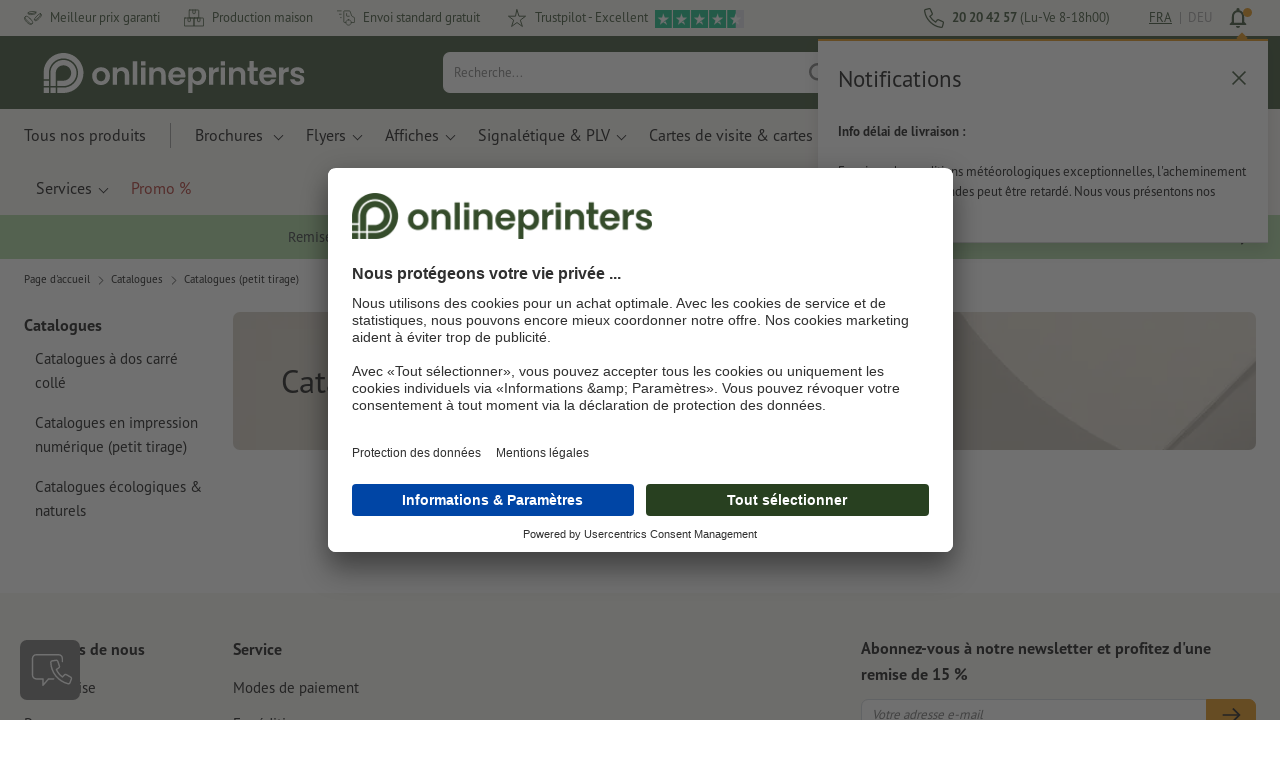

--- FILE ---
content_type: text/html; charset=ISO-8859-1
request_url: https://fr.onlineprinters.lu/k/catalogues-petit-tirage
body_size: 39597
content:
<!DOCTYPE html><html lang="fr"><head><base href="https://fr.onlineprinters.lu/$WS/diedruckerei/websale8_shop-diedruckerei/benutzer/templates/12-aa/"><title>Impression de catalogues à petit tirage - Livraison gratuite</title><meta name="description" content="Impression de catalogues à petit tirage de haute qualité | Faites confiance au spécialiste de l'impression &check;livraison gratuite &check;qualité certifiée &check;design personnalisé"><link rel="canonical" href="https://fr.onlineprinters.lu/k/catalogues-petit-tirage"><meta name="robots" content="index,follow,noodp,noydir"><meta http-equiv="Content-Type" content="text/html; charset=ISO-8859-1"><meta name="viewport" content="width=device-width, initial-scale=1.0"><meta name="copyright" content="Onlineprinters GmbH, WEBSALE AG"><meta http-equiv="imagetoolbar" content="no"><meta http-equiv="language" content="fr"><meta name="og:image" content="https://fr.onlineprinters.lu" /><meta name="thumbnail" content="https://fr.onlineprinters.lu" /><link rel="shortcut icon" href="https://fr.onlineprinters.lu/favicon.ico?x=1" media="(prefers-color-scheme: dark)"><link rel="shortcut icon" href="https://fr.onlineprinters.lu/favicon.ico?x=1" media="(prefers-color-scheme: light)"><meta http-equiv="expires" content="86400"><link rel="alternate" hreflang="fr-LU" href="https://fr.onlineprinters.lu/k/catalogues-petit-tirage">
<link rel="alternate" hreflang="nl-BE" href="https://nl.onlineprinters.be/k/catalogus-kleine-oplagen"><link rel="alternate" hreflang="de-CH" href="https://de.onlineprinters.ch/k/kataloge-kleinauflagen"><link rel="alternate" hreflang="fr-CH" href="https://fr.onlineprinters.ch/k/catalogues-petit-tirage"><link rel="alternate" hreflang="it-CH" href="https://it.onlineprinters.ch/k/rilegatura-brossura-incollata"><link rel="alternate" hreflang="en-IE" href="https://www.onlineprinters.ie/k/catalogues-short-runs"><link rel="alternate" hreflang="da-DK" href="https://www.onlineprinters.dk/k/kataloger-smaa-oplag"><link rel="alternate" hreflang="de-IT" href="https://de.onlineprinters.it/k/kataloge-kleinauflagen"><link rel="alternate" hreflang="sv-SE" href="https://www.onlineprinters.se/k/kataloger-sma-upplagor"><link rel="alternate" hreflang="pl-PL" href="https://www.onlineprinters.pl/k/katalogi-male-naklady"><link rel="alternate" hreflang="fr-BE" href="https://fr.onlineprinters.be/k/catalogues-petit-tirage"><link rel="alternate" hreflang="de-LU" href="https://de.onlineprinters.lu/k/kataloge-kleinauflagen-2"><link rel="alternate" hreflang="en-GB" href="https://www.onlineprinters.co.uk/k/catalogues-short-runs"><link rel="alternate" hreflang="de-AT" href="https://www.onlineprinters.at/k/kataloge-kleinauflagen"><link rel="alternate" hreflang="nl-NL" href="https://www.onlineprinters.nl/k/catalogus-kleine-oplagen"><link rel="alternate" hreflang="it-IT" href="https://www.onlineprinters.it/k/rilegatura-brossura-incollata"><link rel="alternate" hreflang="es-ES" href="https://www.onlineprinters.es/k/catalogos-tiradas-pequenas"><link rel="alternate" hreflang="fr-FR" href="https://www.onlineprinters.fr/k/catalogues-petit-tirage"><link rel="alternate" hreflang="de-DE" href="https://www.onlineprinters.de/k/kataloge-kleinauflagen"><!-- start Incl-InitializeTepfVariables --><script type="text/javascript">
var opWsVars={
aCountryIso                     : '',
addressPhone                    : '',
basketDeleteAllLink             : '/?websale8=diedruckerei.12-aa',
basketOK                        : 'false',
basketPrNames                   : ''.split(';') || [],
basketPrLinks                   : ''.split(',') || [],
bannerTxtReleaseRequired        : "Envoi après 1 à 2 j. ouvr. Nous attendons ensuite votre validation pour impression. La finition et la remise au transporteur de la commande sera décalée en conséquence.",
bannerTxtProductionTimeOK       : 'Pour toute réception du paiement et des fichiers d&apos;impression avant <b>#deadline# heures</b>, nous lançons la production aujourd&apos;hui. ',
bannerTxtProductionTimePassed   : "Pour toute réception du paiement et des fichiers d&apos;impression avant <b>#deadline# heures</b> du jour ouvré suivant, nous démarrons la production le jour même.",
bannerTxtProductionTimeHoliday  : 'En raison d&apos;un jour férié, la production sera lancée le prochain jour ouvré.',
basketPrW2pDocIdDelLink         : [],
catIndex                        : '005366',
confirmDeletition               : 'Confirmer la suppression',
countryCode                     : 'LU',
currencySymbol                  : '&euro;',
shopCurrencyISOCode             : 'EUR',
close                           : 'Fermer',
crossSelling                    : false,
crossSellingProduct             : false,
currencyTemplate                : '$price$$whitespace$$currency$',
currencyWhitespace              : ' ',
dateFormatProductionTime        : 'dddd D MMMM YYYY',
dateFormatProductionTimeShort   : 'ddd D MMM',
dateFormatProductionTimeLong    : 'ddd D MMM YYYY',
dateFormatProductionTimeShortDateFns   : "EEE d MMM",
dateFormatProductionTimeLongDateFns    : "EEE d MMM yyyy",
dateFormatProductionTimeOutputDateFns  :"EEE d LLL",
dateFormatProductionTimeTooltip : 'dddd DD.MM.YY HH [heures]',
dateFormatDayMonthYear          : 'DD.MM.YYYY',
deadlineDefaultValue            : '12:00',
decimalSeparator                : ",", //Nicht das AnfÃ¼hrungszeichen Ã„ndern -> im 15er Shop entsteht sonst ''' -> JS-Fehler
defaultDeliveryId               : "-ST-DPD-PAKET-30",
defaultDeliveryName             : 'Envoi standard (DPD)',
externalFilesPath				: '/$WS/diedruckerei/shopdata/web/dist/live/css',
imagePath                       : "/$WS/diedruckerei/shopdata/web/images-shops",
insiderRequestToken             : "81ed32b9e40ca7fe58f0ecd9d1b0d3c69d8aa50b2363bf53080a06e70ecee5",
isAlreadyDesigned               : false,
isArtwork                       : false,
isEssentials                    : false,
isPremiumKunde                  : ''=='A',
isNewCustomer                   : true,
isLoggedIn                      : 'false'=='true',
isPimProduct                    : 'false',
kameleoon                       : false,
languageCode                    : 'fr',
landingPage                     : '',
loginName                       : ' ',
loginEmail                      : '',
prAreaProduct                   : 'false',
prName                          : '',
prNumber                        : '',
productionTimeTimeFormatToday   : "[Aujourd'hui jusqu'à] LT",
productionTimeTimeFormatTomorrow  : "[Demain jusqu'à] LT",
productChange                   : '',
productLabelBestPrice           : 'Best Price',
productLabelPremium             : 'Premium',
productLabelCarbonNeutral       : 'Climatiquement neutre',
productLabelTopseller           : 'Topseller',
prodIndex                       : '',
prVatRate                       : '0.00',
reorder                         : '',
searchServiceId                 : 'DD869D98C344F1AFB4E0E836926AAC37',
searchLive                      : '03-aa,12-aa,13-aa,16-aa',
searchTest                      : '03-aa,12-aa,13-aa,16-aa',
sessionId                       : '3a92a926ea303c9918e18c20412b39db',
shippingType                    : 'P4',
shopLanguageIETF                : 'fr-LU',
shopLanguageHTML                : 'fr',
shopLanguage                    : 'FRA',
shopId                          : 'diedruckerei',
sitesWithoutConsentBanner       : 'mentions légales,conditions générales de vente,protection des données',
standardShippingDPD             : 'Envoi standard (DPD)',
subShopId                       : '12-aa',
suffix22Name                    : 'ws_input_suffix22',
suffix22Value                   : '',
templateName                    : 'ws_category',
testModus                       : 'false'==='true' ? true : false,
thousandSeparator               : ".", //Nicht das AnfÃ¼hrungszeichen Ã„ndern -> im 15er Shop entsteht sonst ''' -> JS-Fehler
trackingShopLanguageCode        : 'fr',
trackingShopCountryCode         : 'LU',
uploadPreflightOpDateFormat     : 'DD.MM.YYYY hh:mm',
urlHomepage                     : 'https://fr.onlineprinters.lu',
userIndex                       : '',
userlikeWidgetKey               : '48703991ef074b179889bcb8782ae42879b163b589e446048bb38f22ca063656',
userlikeChat                    : false,
utcCorrection                   : '',
versandid                       : '',
voucherNumber                   : '',
voucherDeleteBtn                : 'button_voucher_delete_',
wcUsername                      : "",
wcEmail                         : '',
workingDay                      : 'jour(s) ouvré(s)',
workingDay1                     : 'jour ouvré',
workingDay2                     : 'jour ouvrés',
workingDay3                     : '',
wsCharSet                       : 'ISO-8859-1',
wsDateTimeDay                   : '31',
wsDateTimeMonth                 : '01',
wsDateTimeYear                  : '2026',
wsDateTimeHours                 : '06',
wsDateTimeMinutes               : '05',
wsDateTimeSeconds               : '08',
w2pBackendVersionTest           : 'auto',
w2pBackendVersionLive           : 'auto',
w2pDocId                        : '',
globalNumberOfPages             : 'Nombre de page',
globalPrintRun                  : 'Tirage',
globalMotive                    : 'Motive'
};

(function (vars) {
function getSiteName() {
var siteName=vars.templateName.replace('ws_', '').replace('tpl_', '');
if (['Content_data', 'Default', 'FullWidth', 'Landingpage'].includes(vars.templateName)) {
if ($('link[hreflang="en-GB"]').length) {
siteName=new URL($('link[hreflang="en-GB"]').attr('href')).pathname;
} else if ($('link[hreflang="de-DE"]').length) {
siteName=new URL($('link[hreflang="de-DE"]').attr('href')).pathname;
} else {
siteName=new URL(document.location.href).pathname;
}
}
return siteName;
}
//jquery existiert hier noch nicht, weil es erst spÃ¤ter eingebunden wird.
// deshalb geht $(document).ready() nicht
document.addEventListener('DOMContentLoaded', function (event) {
vars.siteName=getSiteName();
});
})(window.opWsVars);
</script><!-- ende Incl-InitializeTepfVariables --><!-- start Incl-GlobalScriptsAndStyles --><script src="/$WS/diedruckerei/shopdata/shops/libs/jquery/3.5.1/jquery-3.5.1.min.js"></script><script type="text/plain" id="usercentrics-cmp" data-settings-id="rmqZSv8V-" src="https://app.usercentrics.eu/browser-ui/latest/loader.js" async></script><script>
$.ajax({
dataType: "script",
url: "https://app.usercentrics.eu/browser-ui/latest/loader.js",
success: function() {
// Eventhandler uc-consent (wird im Backend von Usercentrics definiert)
$(window).on('uc-consent', function(e) {
const detail=event.detail;
globalObj.helpersObj.log('chat','Consents=', detail);
globalObj.consents.initUsercentrics(e);
if(opWsVars.userlikeChat) {
if (detail.Userlike) {
// Hier den Chat initialisieren
$.ajax({
url: '/$WS/diedruckerei/shopdata/shops/libs/userlike/index.min.js',
dataType: "script",
success: function () {
globalObj.chatObj.startUserLikeChat();
}
});
} else {
if(opWsVars.testModus) console.log('Dem Chat wurde nicht zugestimmt');
}
}
if(opWsVars.kameleoon && detail.Kameleoon) {
kameleoonQueue.push(function() {
if (detail.type !=='implicit') {
if (detail['Kameleoon']) {
Kameleoon.API.Core.enableLegalConsent("BOTH");
} else {
Kameleoon.API.Core.disableLegalConsent("BOTH");
}
}
});
}
// Youtube Banner akzeptiert
if(detail.action=='onUpdateServices' && detail['YouTube Video']) {
modal.setModalGalleryIframeHeight();
}
});
},
error: function() {
console.log('error');
}
});
</script><link rel="preconnect" href="//privacy-proxy.usercentrics.eu"><link rel="preload" href="//privacy-proxy.usercentrics.eu/latest/uc-block.bundle.js" as="script"><script type="application/javascript" src="https://privacy-proxy.usercentrics.eu/latest/uc-block.bundle.js"></script><script>
uc.blockOnly([
'BJz7qNsdj-7', // YouTube is blocked
]);
</script><script defer src="/$WS/diedruckerei/shopdata/shops/libs/moment/2.19.4/moment.min.js"></script><script defer src="/$WS/diedruckerei/shopdata/shops/libs/popper/1.16.1/popper.min.js"></script><script defer src="/$WS/diedruckerei/shopdata/shops/libs/bootstrap/4.5.2/bootstrap.min.js"></script><script defer src="/$WS/diedruckerei/shopdata/shops/libs/clipboard/2.0.11/clipboard.min.js"></script><script src="/$WS/diedruckerei/shopdata/shops/js/bundle-oplib.min.js?v=ae978b0258f7885f" charset="UTF-8"></script><!-- start Incl-GlobalKameleoonScript --><!-- ende Incl-GlobalKameleoonScript --><script defer src="/$WS/diedruckerei/shopdata/shops/js/nobabel/bundle-global-libs.min.js?v=2ef90ffb4bfd5bf2"></script><script defer src="/$WS/diedruckerei/shopdata/shops/libs/moment/2.19.4/locales/fr.js" charset="UTF-8"></script><script src="/$WS/diedruckerei/shopdata/shops/js/bundle-global.min.js?v=7db3e878bd543308" ></script><script>
globalObj.ga4Obj.removeItemLocalStorageGa4(['userIndex']);
</script><link rel="stylesheet" href="/$WS/diedruckerei/shopdata/shops/css/empty.css"><link rel="stylesheet" href="/$WS/diedruckerei/shopdata/shops/css/bundle-global.css?v=cb9311a2256d2678" charset="UTF-8"><script>
/*
Holen der Lead-ID aus dem Local Storage oder dem Cookie
Schreiben der Lead-ID in das Suffix21 Feld
*/
function getLeadLocalStorageCookie() {
var cookieNameEQ='guid_'+opWsVars.shopId+'_'+opWsVars.subShopId+'=',
i=0, content, cookiePartArr, cookiePart, guid;
if(localStorage.guid) {
guid=localStorage.getItem('guid');
content='<input type="hidden" name="ws_input_suffix21" value="'+guid+'" autocomplete="off">';
$('form.opidAddressForm').append(content);
return;
} else if(document.cookie.length > 0) {
cookiePartArr=document.cookie.split(';');
for(;i<cookiePartArr.length;i++) {
cookiePart=cookiePartArr[i];
while (cookiePart.charAt(0)==' ') {
cookiePart=cookiePart.substring(1,cookiePart.length);
}
if (cookiePart.indexOf(cookieNameEQ)==0) {
guid=cookiePart.substring(cookieNameEQ.length,cookiePart.length);
content='<input type="hidden" name="ws_input_suffix21" value="'+guid+'">';
$('form.opidAddressForm').append(content);
return;
}
}
}
}
/*
Speichern der Lead-ID aus der URL in den Local Storage des Browsers und in einen Cookie
Verfallen des Cookies: Angaben in Stunden z.B. 8760=1 Jahr
*/
function setLeadLocalStorageCookie() {
var guid=globalObj.helpersObj.getQueryParameter('guid');
if(guid) {
var cookieName='guid_'+opWsVars.shopId+'_'+opWsVars.subShopId,
expires,
date=new Date();
localStorage.setItem('guid',guid);
date.setTime(date.getTime() + (60 * 60 * 1000 * 8760));
expires="expires="+ date.toUTCString();
document.cookie=cookieName + "=" + guid + ";" + expires + ";path=/";
}
}</script><script type="text/javascript">
$(function(){
setLeadLocalStorageCookie();
});
</script><script type="text/javascript">
<!--
var ws_shopid="diedruckerei";
var ws_subshopid="12-aa";
var ws_sid="3a92a926ea303c9918e18c20412b39db";
var ws_state="Category";
var ws_page_name="Kategorie";
var ws_extid="";
var ws_price_type="net";
var ws_currency="EUR";
var ws_referer="";
var ws_subreferer="";
var ws_http_referer="";
var ws_tp1="";
var ws_tp2="";
var ws_tp3="";
var ws_gclid="";
var ws_test="no";
var ws_login_type="na";
var ws_data_type="advanced";
var ws_cat_name="Catalogues/Catalogues (petit tirage)";
var ws_cat_index="005366";
var ws_basket_positions="0";
var ws_basket_mainpositions="0";
var ws_basket_quantities="0";
var ws_basket_mainquantities="0";
var ws_basket=new Array();
var ws_order="no";
//-->
</script>
<script>(function(){var n=window.emos3.defaults;if(!i(n)){n=window.emos3.defaults={}}n.siteid=ws_shopid;n.subsite=ws_subshopid;if(ws_state){var m=ws_shopid+ws_subshopid+ws_state+j("ws_page_name");if(ws_state==="Category"){m+=ws_cat_name}else{if(ws_state==="Product"){m+=ws_cat_name+ws_prod_name}else{if(ws_state==="ProductRecmd"){m+=ws_cat_name+ws_prod_name}else{if(ws_state==="ProductRecmdConfirm"){m+=ws_cat_name+ws_prod_name}else{if(ws_state==="Notify"){m+=ws_notify_msg}else{if(ws_state==="Template"){m+=ws_template_name}else{if(ws_state==="Login"){m+=ws_login_type+ws_login_error}}}}}}}emos3.pageId=m.substring(0,254)}function d(x){try{if(window.decodeURIComponent){try{return window.decodeURIComponent(x.replace(/\+/g,"%20"))}catch(z){return window.unescape(x)}}else{return window.unescape(x)}}catch(y){return x}}function b(B){var A=B.indexOf("?");if(A>=0){B=B.substr(A+1)}var z={};var x=B.split("&");for(var e=0;e<x.length;e++){var y=x[e].split("=");if(y[1]){z[y[0]]=d(y[1])}else{z[y[0]]=""}}return z}function g(J,G,C){try{if(J){var y=[];var z=0;for(var A=1;A<J.length;A++){var I=J[A];var x=[];x[0]=C;x[1]=t(I[1]);x[2]=t(I[2]);var H=Number(I[8]);x[3]=isFinite(H)?H:I[3];x[4]=t(I[5]);x[5]=1;x[6]=t(I[6]);var B=I[9];x[7]=l(C,B,z);x[8]=B;x[9]=A-1;if(B){z++}var F=j("ws_currency");if(F&&F!=="EUR"){var E=u("ws_exchange_rate");if(E){x[3]=Number(x[3])*E}}y.push(x)}G.ec_Event=y}}catch(D){}}function l(x,z,e){if((x==="buy"||x==="c_add")&&z){var y=op_w2p[e];if(typeof y!=="undefined"){return y}}return null}function t(e){return(e)?e:"empty"}function h(E){var x=k("ws_a_zip");var z=k("ws_a_country")+"/"+x.substring(0,1)+"/"+x.substring(0,2)+"/"+k("ws_a_city")+"/"+x;var F=j("ws_currency");var D=u("ws_basket_total");var B=u("ws_delivery_cost");var A=u("ws_payment_cost");var G=u("ws_basket_total_net");var y=u("ws_web2print_cost_net");var e=u("ws_climateneutral_cost_net");if(F&&F!=="EUR"){var C=u("ws_exchange_rate");if(C){D=D*C;B=B*C;A=A*C;G=G*C;y=y*C;e=e*C}}E.billing=[k("ws_order_number"),k("ws_a_number"),z,D,F,k("ws_delivery_name"),B,k("ws_payment_name"),A,G,y,y?"yes":"no",e,e?"yes":"no"]}function j(e){return(typeof window[e]!="undefined")?window[e]:null}function k(e){return(typeof window[e]!="undefined")?window[e]:"na"}function u(e){if(typeof window[e]=="undefined"){return null}var x=Number(window[e]);if(isFinite(x)){return x}else{return null}}function v(y){var e=j("ws_page_name");switch(ws_state){case"Start":y.content=e;break;case"Category":y.content="Shop/"+e+"/"+j("ws_cat_name");break;case"Product":y.content="Shop/"+e+"/"+j("ws_cat_name")+"/"+j("ws_prod_name");var x=["view",j("ws_prod_number"),j("ws_prod_name"),"0.00",j("ws_cat_name"),"1"];var z=j("ws_prod_index");if(z){x.push(z)}y.ec_Event=[x];break;case"Basket":y.content="Shop/"+e;if(window.ws_order==="yes"){y.content="Shop/"+e;y.orderProcess="0_"+e}break;case"Address":y.content="Service/"+e;if(window.ws_order==="yes"){y.orderProcess="1_0_"+e;y.content="Shop/Kaufprozess/"+e}break;case"DelivAddress":y.content="Service/"+e;if(window.ws_order==="yes"){y.orderProcess="1_1_"+e;y.content="Shop/Kaufprozess/"+e}break;case"PayDeliv":y.content="Service/"+e;if(window.ws_order==="yes"){y.orderProcess="2_"+e;y.content="Shop/Kaufprozess/"+e}break;case"Conditions":y.content="Service/"+e;if(window.ws_order==="yes"){y.orderProcess="3_"+e;y.content="Shop/Kaufprozess/"+e}break;case"PlaceOrder":y.content="Service/"+e;if(window.ws_order==="yes"){y.orderProcess="4_"+e;y.content="Shop/Kaufprozess/"+e}break;case"Confirm":y.content="Service/"+e;if(window.ws_order==="yes"){y.orderProcess="5_"+e;y.content="Shop/Kaufprozess/"+e;g(window.ws_basket,y,"buy");h(y)}break;case"ProductRecmd":y.content="Shop/"+e+"/Formular/"+j("ws_cat_name")+"/"+j("ws_prod_name");break;case"ProductRecmdConfirm":y.content="Shop/"+e+"/Ergebnis/"+j("ws_cat_name")+"/"+j("ws_prod_name");break;case"Voucher":y.content="Shop/"+e;break;case"MemoList":y.content="Shop/"+e;break;case"PrintConfirm":y.content="Shop/Kaufprozess/"+e;break;case"Search":y.content="Shop/"+e;if((typeof(window.ws_search_phrase)!="undefined")&&(typeof(window.ws_search_results)!="undefined")){y.search=[window.ws_search_phrase,window.ws_search_results]}break;case"DirectOrder":y.content="Shop/"+e;break;case"Login":y.content="Shop/Login/"+e;break;case"UserAccount":case"OrderHistory":case"Logout":y.content="Service/"+e;break;case"Notify":y.content="Info/"+e;if(typeof(window.ws_notify_msg)=="string"){y.notify=window.ws_notify_msg.substring(0,127)}break;case"Template":y.content="Info/"+e+"/"+window.ws_template_name;if(window.em_ignore){emos3.config.EMOS_DO_NOT_TRACK=true}break;case"AddBasket":y.content="Shop/"+e;g(window.ws_add_basket,y,"c_add");break;case"DelBasket":y.content="Shop/"+e;g(window.ws_del_basket,y,"c_rmv");break;default:y.content="Unknown/"+ws_state+"/"+e}}function r(A){try{if(!A){return"http://unknown"}if(A.substr(0,4)!=="http"){A="http://"+A}var x=A.split("/");if(x.length>3){x.length=3}A=x.join("/");var B=A.indexOf("?");if(B>=0){A=A.substring(0,B)}var z=A.indexOf("#");if(z>=0){A=A.substring(0,z)}}catch(y){}return A.substring(0,127)}function o(e){if(typeof(ws_emcs0)=="string"){e.crossData=[ws_emcs0,ws_emcs1,ws_emcs2i,ws_emcs3i,ws_emcs2,ws_emcs3]}}function i(e){return typeof e==="object"&&e!==null}function w(e){var x=window.emosCustomProperties;if(i(x)){for(var y in x){if(x.hasOwnProperty(y)){e[y]=x[y]}}}}function q(z,x,D){var C=(window.ws_http_referer)?window.ws_http_referer:null;var e=(window.ws_affiliate_provider)?window.ws_affiliate_provider:null;x.customReferrer=C;var A=r(C);var y=null;if(ws_tp1){y=ws_tp1}else{if(D.emsrc){y=D.emsrc}}if(window.ws_referer||e||window.ws_gclid){var B;if(window.ws_referer){if(window.ws_subreferer){B=window.ws_referer+"/"+window.ws_subreferer}else{B=window.ws_referer}if(e){B="Affiliate/"+B+"/"+e}}else{if(e){B="Affiliate/"+e}else{if(window.ws_gclid){if(!y){y="kw"}if(y==="kw"){B="google auto tagging"}}}}if(y==="kw"){x.cookie={adword:B,ref:A,source:y};if(window.ws_gclid){x.cookie.gclid=window.ws_gclid}z.source=y;if(ws_tp2&&ws_tp1==="kw"){x.cookie.amktid=ws_tp2}}else{if(y==="nl"){x.cookie={news:B,source:y};z.source=y;if(ws_tp2){x.cookie.newsmid=ws_tp2}if(ws_tp3){z.newsuid=ws_tp3}}else{x.cookie={campaign:B,ref:A,source:"cp"};z.source="cp"}}if(D.empid){x.cookie.empid=D.empid}if(D.empcode){x.cookie.empcode=D.empcode}if(D.empcode2){x.cookie.empcode2=D.empcode2}}}if(typeof(window.ws_shopid)!="undefined"){var a={config:{customMktDetect:true}};var f;try{f=b(top.location.search)}catch(s){f=b(location.search)}v(a);q(a,a.config,f);o(a.config);w(a);if(typeof(window.ws_login_type)!="undefined"){a.wsLog=window.ws_login_type}var c=j("ws_currency");if(c&&c!=="EUR"){var p=u("ws_exchange_rate");if(p){a.currency=[c,p]}}window.emos3.send(a)}})();</script><!-- Start Incl-GTMDataLayer --><script type="text/javascript" async>
var op_prod_number='';
var op_voucher_value='-0,00';
if (typeof(ws_template_name)==='undefined') { var ws_template_name=''; }
if (typeof(ws_cat_index)==='undefined') { var ws_cat_index=''; }
if (typeof(ws_cat_name)==='undefined') { var ws_cat_name=''; }
if (typeof(ws_prod_index)==='undefined') { var ws_prod_index=''; }
if (typeof(ws_prod_number)==='undefined') { var ws_prod_number=''; }
if (typeof(op_prod_number)==='undefined') { var op_prod_number=''; }
if (typeof(ws_basket_total_net)==='undefined') { var ws_basket_total_net=''; }
if (typeof(ws_basket_subtotal_net)==='undefined') { var ws_basket_subtotal_net=''; }
if (typeof(ws_currency)==='undefined') { var ws_currency=''; }
if (typeof(ws_order_number)==='undefined') { var ws_order_number=''; }
if (typeof(ws_login_type)==='undefined') { var ws_login_type=''; }
if (typeof(ws_basket)==='undefined') { var ws_basket=[]; }
if (typeof(ws_add_basket)==='undefined') { var ws_add_basket=[]; }
if (typeof(ws_basket[1])==='undefined') { ws_basket[1]=[]; }
if (typeof(ws_add_basket[1])==='undefined') { ws_add_basket[1]=[]; }
if (typeof(basket_prod_index)==='undefined') { var basket_prod_index=''; }
if (typeof(basket_add_prod_index)==='undefined') { var basket_add_prod_index=''; }
if (typeof(finalEncodedEmailAddress)==='undefined') { var finalEncodedEmailAddress=''; }
if (typeof(ws_add_basket_subtotal)==='undefined') { var ws_add_basket_subtotal=''; }
if (typeof(op_w2p)==='undefined') { var op_w2p=''; }
if (typeof(op_voucher_value)==='undefined') { var op_voucher_value=''; }
if (typeof(op_preflight_uploader_status)==='undefined') { var op_preflight_uploader_status=''; }
if (typeof(op_preflight_uploader_order_number)==='undefined') { var op_preflight_uploader_order_number=''; }
if (typeof(op_preflight_uploader_access_point)==='undefined') { var op_preflight_uploader_access_point=''; }
var array_basket_exists="ws_basket";
if (typeof window[array_basket_exists]=="object") {
if (typeof(ws_basket[1][6])		!='undefined') {
var basket_prod_index=ws_basket[1][6];
basket_prod_index=basket_prod_index.substr(0,3);
}
}
var array_add_basket_exists="ws_add_basket";
if (typeof window[array_add_basket_exists]=="object") {;
if ( typeof(ws_add_basket[1][6]) !=='undefined' ) {
var basket_add_prod_index=ws_add_basket[1][6];
basket_add_prod_index=basket_add_prod_index.substr(0,3);
}
}
var oderFunnelStates=['Address', 'PayDeliv', 'PlaceOrder', 'Confirm'];
var ws_customer_type;

if ( ws_login_type !=='login' && ws_login_type !=='register' && oderFunnelStates.indexOf(ws_state) > -1 ){
ws_customer_type='gast';
} else {
ws_customer_type=ws_login_type;
}
dataLayer=[{
'op_date': new Date(),
'tm_w2p' : op_w2p,
'tm_subshopid' : ws_subshopid,																						
'tm_page_name': ws_page_name,																						
'tm_template_name' : ws_template_name,																				
'tm_cat_index' : ws_cat_index,																						
'tm_cat_name' : ws_cat_name,																						
'tm_prod_index' : ws_prod_index,																					
'tm_prod_number' : op_prod_number,																					
'tm_state' : ws_state,																								
'tm_basket_total_net' : ws_basket_total_net,																		
'tm_currency' : ws_currency,																						
'tm_order_number' : ws_order_number,																				
'tm_login_type' : ws_login_type,																					
'tm_customer_type' : ws_customer_type,																				
'tm_basket_prod_number' : ws_basket[1][1],																			
'tm_basket_cat_name' : ws_basket[1][5],																				
'tm_basket_prod_index' : ws_basket[1][6],																			
'tm_add_basket_prod_number' : ws_add_basket[1][1],																	
'tm_add_basket_prod_index' : ws_add_basket[1][6],																	
'tm_email': finalEncodedEmailAddress,																				
'tm_add_basket_subtotal': ws_add_basket_subtotal,																																			
'tm_voucher_value': op_voucher_value,                                                                               
'regUser': 'false',
'campaign': '',
'transactionId': ws_order_number,
'transactionAffiliation': ws_login_type,
'transactionTotal': ws_basket_total_net,
'transactionCurrency': ws_currency,
'transactionProducts': [{
'sku': ws_basket[1][1],
'name': ws_basket[1][2],
'category': basket_prod_index,
'price': ws_basket_subtotal_net,
'quantity': 1,
'currency': ws_currency
}],
'preflightUploader': [{
'tm_preflight_uploader_status' : op_preflight_uploader_status,
'tm_preflight_uploader_order_number' : op_preflight_uploader_order_number,
'tm_preflight_uploader_access_point' : op_preflight_uploader_access_point
}]
}];
productNumberLayer=[];
setPriceLayer=[];
</script><!-- Ende Incl-GTMDataLayer --><script src="/$WS/diedruckerei/shopdata/shops/libs/selectric/1.13.0/selectric/jquery.selectric.min.js"></script><style>
.d-12-aa-block{
display: block!important;
}
.d-12-aa-inline{
display: inline!important;
}
.d-12-aa-inline-block{
display: inline-block!important;
}
.d-12-aa-flex{
display: flex!important;
}
.d-12-aa-inline-flex{
display: inline-flex!important;
}</style><script>$(function(){$('body').addClass('shop-12-aa liveModus')});</script><script>
globalObj.uCircumflex='\u00FB';
</script><!-- ende Incl-GlobalScriptsAndStyles --><script src="/$WS/diedruckerei/shopdata/shops/js/bundle-category.min.js?v=7a24b3ff290670f9"></script><link rel="stylesheet" href="/$WS/diedruckerei/shopdata/shops/css/bundle-category.css?v=caeafb7fa2bd1329"><link rel="stylesheet" href="https://cdnjs.cloudflare.com/ajax/libs/ion-rangeslider/2.3.0/css/ion.rangeSlider.min.css"/>
<!-- start Incl-TestScriptsAndStyles --><!-- ende Incl-TestScriptsAndStyles. --><!-- start Incl-GlobalGoogleTagManagerScript --><script>
(function(w,d,s,l,i){w[l]=w[l]||[];w[l].push({'gtm.start':new Date().getTime(),event:'gtm.js'});var f=d.getElementsByTagName(s)[0],j=d
.createElement(s),dl=l!='dataLayer'?'&l='+l:'';j.async=true;j.src='https://fr.onlineprinters.lu/insights/gtm.js?id='+i+dl;f.parentNode
.insertBefore(j,f);})(window,document,'script','dataLayer','GTM-MLQB4BL');
</script><script>
window.dataLayer=window.dataLayer || [];
function gtag(){ dataLayer.push(arguments); }
//OPWEB-4057 Implementierung Google Consent Mode v2
gtag('consent', 'default', {
ad_storage: 'denied',
ad_user_data: 'denied',
ad_personalization: 'denied',
analytics_storage: 'denied',
wait_for_update: 2000 // milliseconds to wait for update
});
gtag('js', new Date());
</script><script>
window.uetq=window.uetq || [];
window.uetq.push('consent', 'default', {
'ad_storage': 'denied'
});
window.uetq2=window.uetq2 || [];
window.uetq2.push('consent', 'default', {
'ad_storage': 'denied'
});
</script><!-- ende Incl-GlobalGoogleTagManagerScript --></head><body class="op ws_category">
<noscript><iframe src="https://www.googletagmanager.com/ns.html?id=GTM-MLQB4BL" height="0" width="0" style="display:none;visibility:hidden"></iframe></noscript><!-- start Incl-Header --><!-- A-UserSubTotalDiscount: 0 --><!-- A-ProductDependendDiscountRateList:  -->   <a href="#main" class="skipToMainContentLink opidScrollTo">Accéder au contenu principal</a><header class="header opidHeader" data-threshold="300" data-sticky="false"><script>
if (!globalObj.isMobile('breakpoint-xl')) {
$('.opidHeader').addClass('headerDesktop');
}</script><div class="headerMeta" aria-label="Meta Navigation"><div class="container-fluid container-xl h-100"><div class="row h-100 align-items-center"><div class="col-auto mr-auto"><ul class="headerMetaUsps"><li class="headerMetaUspsItem"><svg class="headerMetaUspsIcon icon iconDelivery"><use href="/$WS/diedruckerei/shopdata/web/images-shops/shops/icons/global.svg#icon-best-price"></use></svg>Meilleur prix garanti
</li><li class="headerMetaUspsItem"><svg class="headerMetaUspsIcon icon"><use href="/$WS/diedruckerei/shopdata/web/images-shops/shops/icons/global.svg#icon-production"></use></svg>Production maison
</li><li class="headerMetaUspsItem"><svg class="headerMetaUspsIcon icon iconDelivery"><use href="/$WS/diedruckerei/shopdata/web/images-shops/shops/icons/global.svg#icon-delivery"></use></svg>Envoi standard gratuit
</li><!-- start Incl-TrustPilotLogic --><!-- TrustScore: 4.3 -->
<!-- ende Incl-TrustPilotLogic --><li class="headerMetaUspsItem"><svg class="headerMetaUspsIcon icon"><use href="/$WS/diedruckerei/shopdata/web/images-shops/shops/icons/global.svg#icon-star-rate"></use></svg>Trustpilot - Excellent<img class="pl-2" src="https://images-static.trustpilot.com/api/stars/4.5/128x24.png" width="96" height="18" alt="Trustpilot"/></li></ul></div><div class="col-auto"><ul class="headerMetaUsps"><li class="headerMetaUspsItem opidHeaderMetaPhone "><svg class="headerMetaUspsIcon icon"><use href="/$WS/diedruckerei/shopdata/web/images-shops/shops/icons/global.svg#icon-16-phone"></use></svg><strong>20 20 42 57</strong> (Lu-Ve 8-18h00)
</li><li class="headerMetaUspsItem ml-5 d-none d-md-inline-block"><span class="headerMetaActiveLanguage">FRA</span><span class="headerMetaLanguageDivider ml-2 mr-2">|</span><a href="https://de.onlineprinters.lu/k/kataloge-kleinauflagen-2" class="headerMetaLanguage d-inline">DEU</a></li><!-- start Incl-NotificationCenter -->
<script>
globalObj.notificationCenter.notificationCenterIds=["62",];
</script><li class="headerMetaUspsItem ml-3 headerCTAItem opidCTAItem opidCTANotification" style="height: 15px;"><div class="headerCTAWrapper position-relative pb-3"><div class="headerCTACount headerCTACountSmall d-none opidNotificationCount"> </div><svg class="headerMetaUspsIcon icon"><use href="/$WS/diedruckerei/shopdata/web/images-shops/shops/icons/global.svg#icon-bell"></use></svg></div><div class="headerCTAFlyout opidCTAFlyout notificationCTAFlyout"><div class="notificationFlyout mt-4"><div class="headerLoginTitle pt-0 pr-4 pb-0 pl-4">
Notifications
<button class="headerMainNavToggle opidNotificationFlyoutClose" aria-label="Fermer"><svg class="icon"><use href="/$WS/diedruckerei/shopdata/web/images-shops/shops/icons/global.svg#icon-24-close"/></svg></button></div><div class="d-flex w-100 flex-wrap">
<!-- start Incl-NotificationCenterContent -->
<div data-notifyid="62" class="px-0 py-2 p-xl-4 notificationFlyoutContent opidNotificationCenterId" style="order: -1"><b>Info d&eacute;lai de livraison : </b><br><br>En raison de conditions m&eacute;t&eacute;orologiques exceptionnelles, l'acheminement de certaines commandes peut &ecirc;tre retard&eacute;. Nous vous pr&eacute;sentons nos excuses.</div><!-- Ende Incl-NotificationCenterContent --></div></div></div></li><!-- Ende Incl-NotificationCenter --></ul></div></div></div></div><div class="headerMain"><div class="container-fluid container-xl"><div class="row align-items-center"><div class="col-2 col-sm-1 cursor-pointer headerNavToggle opidHeaderNavOpen "><button class="navbar-toggler" type="button" data-toggle="offcanvas" data-target="#navbarProducts" aria-controls="navbarProducts" aria-expanded="false" aria-label="Toggle navigation"><svg class="icon"><use href="/$WS/diedruckerei/shopdata/web/images-shops/shops/icons/global.svg#icon-24-menu"></use></svg></button></div><div class="col-8 col-sm-5  col-xl-4 headerLogoWrapper"><div class="headerLogo  " style="max-width:none;"><a href="https://fr.onlineprinters.lu" title="Onlineprinters" class="opidOpLogo d-flex text-decoration-none" data-ga="logo"><svg class="icon iconLogo" viewBox="0 0 280 42.91"><use href="/$WS/diedruckerei/shopdata/web/images-shops/shops/icons/global.svg#icon-logo-onlineprinters-new"></use></svg></a></div></div><div class="col-4 justify-content-center text-center headerSearch opidHeaderSearch pt-2 pb-2"><!-- Suche Desktop--><div class="input-group headerSearchInputGroup opidHeaderSearchInputGroup mt-1 mb-1 d-none d-md-flex" role="search"><input type="text" name="search_input" class="form-control opidSearchInput searchInput" id="search-main" placeholder="Recherche..." autocomplete="off" aria-label="Recherche" /><div class="input-group-prepend"><div class="input-group-text"><button type="button" class="headerSearchBtn opidHeaderSearchBtn" aria-label="Chercher"><svg class="icon"><use href="/$WS/diedruckerei/shopdata/web/images-shops/shops/icons/global.svg#icon-search"></use></svg></button></div></div></div><!-- Suche Tablet sm (mobile flyout)--><div class="input-group headerSearchInputGroup opidHeaderSearchInputGroup mt-1 mb-1 d-none d-sm-flex d-md-none" role="search"><input type="text" name="search_input" class="form-control opidSearchInput searchInput opidSearchInputMobile" id="search-main-mobile" placeholder="Recherche..." autocomplete="off" aria-label="Recherche" /><div class="input-group-prepend"><div class="input-group-text"><button type="button" class="headerSearchBtn opidHeaderSearchBtn" aria-label="Chercher"><svg class="icon"><use href="/$WS/diedruckerei/shopdata/web/images-shops/shops/icons/global.svg#icon-search"></use></svg></button></div></div></div></div><div class="col d-flex justify-content-end col-2 col-xl-4 text-right headerCTARight"><ul class="headerCTA flex-shrink-0"><li id="headerCTALoginAjax" class="headerCTAItem headerCTAMobile opidCTAItem"><a class="headerCTALink headerCTALinkLogin opidHeaderCTALink opidMobileLogin " href="https://fr.onlineprinters.lu/?websale8=diedruckerei.12-aa&type=LoginUser&otp2=combinedlogin" data-ga="login"><div class="headerCTAWrapper"><svg class="headerCTAIcon icon"><use href="/$WS/diedruckerei/shopdata/web/images-shops/shops/icons/global.svg#icon-24-profile"></use></svg><div class="headerCTAText">Se connecter</div></div></a><div class="headerCTAFlyout opidCTAFlyout">
<!-- start Incl-HeaderCTAFlyoutLogin--><div class="headerCTAFlyoutWrapper"><div class="headerCTAFlyoutClose opidCTAFlyoutClose"><svg class="headerCTAIcon icon"><use href="/$WS/diedruckerei/shopdata/web/images-shops/shops/icons/global.svg#icon-24-close" /></svg></div><div class="headerCTAFlyoutLogin"><form class="opidFormValidation opidHeaderLoginForm" action="https://fr.onlineprinters.lu/websale8/" method="post" id="headerLoginForm" novalidate>
<input type="hidden" name="Ctx" value="%7bver%2f8%2fver%7d%7bst%2f40c%2fst%7d%7bcmd%2f0%2fcmd%7d%7bm%2fwebsale%2fm%7d%7bs%2fdiedruckerei%2fs%7d%7bl%2f12%2daa%2fl%7d%7bmi%2f005366%2fmi%7d%7bpoh%2f1%2fpoh%7d%7bssl%2fx%2fssl%7d%7bmd5%2fee551d12300f0861baa186676abf16b1%2fmd5%7d">
<input type="hidden" name="csrf_antiforge" value="12B5FCE5892CBBBB5C37A341B6DD2319">
<div class="headerLoginTitle">Bienvenue</div><div class="formFieldGroup"><div class="formFieldWrapper"><input autocomplete="off" required type="text" class="formFieldInput opidFormFieldInput required" name="input_login_email" id="login_email" value="" /><label for="login_email" class="formFieldLabel">Adresse e-mail</label></div><div class="formFieldError">
Veuillez saisir votre adresse e-mail
</div></div><div class="formFieldGroup"><div class="formFieldWrapper"><input autocomplete="off" required type="password" class="formFieldInput opidFormFieldInput required" value="" name="input_login_pw" id="loginPass" /><label for="loginPass" class="formFieldLabel">Mot de passe</label><div class="formFieldIcon opidLoginPass"><svg class="icon iconShow"><use href="/$WS/diedruckerei/shopdata/web/images-shops/shops/icons/global.svg#icon-24-preview" /></svg><svg class="icon iconHide"><use href="/$WS/diedruckerei/shopdata/web/images-shops/shops/icons/global.svg#icon-24-preview-b" /></svg></div></div><div class="formFieldError">
Veuillez saisir votre mot de passe
</div></div><div class="headerLoginCTA"><button type="submit" class="buttonCTAprimary opidHeaderLoginButton">Se connecter</button></div></form><div class="headerLoginLinks"><a href="https://fr.onlineprinters.lu/?websale8=diedruckerei.12-aa&type=LoginUser&otploginstate=password" class="headerLoginLink">
Mot de passe oublié ?
</a><a href="https://fr.onlineprinters.lu/?websale8=diedruckerei.12-aa&type=LoginUser&otploginstate=register" class="headerLoginLink">
S'inscrire
</a></div><a href="https://fr.onlineprinters.lu/c/lp/newsletter?nl_source=header_flyout_wrapper" aria-label="Newsletter"><div class="newDiscountWrapper px-4 py-4 d-none d-xl-flex align-items-center" style="background-image: url('/$WS/diedruckerei/shopdata/web/images-shops/shops/teaser/flyout_nl-anmeldung_FR.png');" ></div></a></div><div class="loginPreloaderWrapper"></div></div><!-- ende Incl-HeaderCTAFlyoutLogin--></div></li><li class="navbarNavHelp headerCTAItem"><a class="headerCTALink opidHeaderCTALink" href="https://fr.onlineprinters.lu/c/besoin-aide" data-ga="help"><svg class="headerCTAIcon icon"><use href="/$WS/diedruckerei/shopdata/web/images-shops/shops/icons/global.svg#icon-16-question"></use></svg><div class="headerCTAText">Aide</div></a></li><li class="headerCTAItem"><a class="headerCTALink opidHeaderCTALink" href="https://fr.onlineprinters.lu/?websale8=diedruckerei.12-aa&type=memolist" data-ga="memolist"><div id="headerCTACountMemolist"></div><svg class="headerCTAIcon icon"><use href="/$WS/diedruckerei/shopdata/web/images-shops/shops/icons/global.svg#icon-24-star"></use></svg><div class="headerCTAText">Liste d&apos;articles</div></a></li><li class="headerCTAItem opidCTAItem headerCTATablet opidCTAItemBasket"><a class="headerCTALink opidHeaderCTALink" href="https://fr.onlineprinters.lu/?websale8=diedruckerei.12-aa" data-breakpoint-flyout="breakpoint-xs" data-ga="basket"><div class="headerCTAWrapper opidHeaderCTAWrapperBasket"><div id="basketMainPositionsAjax"></div><svg class="headerCTAIcon icon"><use href="/$WS/diedruckerei/shopdata/web/images-shops/shops/icons/global.svg#icon-24-cart"></use></svg><div class="headerCTAText">Panier</div></div></a><div class="headerCTAFlyout opidCTAFlyout" id="headerCTAFlyoutBasket">
<ul class="headerCartList"><li class="headerCartItem"><div>Votre panier est vide.</div></li></ul></div></li></ul></div></div><div class="row pl-4 pr-4 pt-1 pb-1 pt-sm-0 pb-sm-0 headerMainNavItemMobileSearch opidHeaderNavItem d-md-none"><div class="headerSearchMobile opidHeaderSearchMobile w-100 mb-sm-0"><div class="input-group opidHeaderSearchInputGroup d-sm-none" role="search"><div class="input-group-prepend"><div class="input-group-text"><button type="button" class="headerSearchBtn opidHeaderSearchBtn" aria-label="Chercher"><svg class="icon"><use href="/$WS/diedruckerei/shopdata/web/images-shops/shops/icons/global.svg#icon-search"></use></svg></button></div></div><svg class="icon iconSearchDelete opidSearchDelete position-absolute cursor-pointer"><use href="/$WS/diedruckerei/shopdata/web/images-shops/shops/icons/global.svg#icon-delete-arrow"></use></svg><input type="text" name="search_input" class="form-control searchInputMobile opidSearchInput opidSearchInputMobile" id="search-mobile" placeholder="Recherche..." autocomplete="off" aria-label="Recherche" /></div><div class="headerSearchFlyout headerSearchFlyoutMobile opidSearchFlyout opidSearchMobile"><div class="container-fluid container-xl opidSearchFlyoutContainer"><div class="row justify-content-between searchGroup opidSearchGroup"></div></div></div></div></div></div></div> <div class="voucherCampaignBannerHeaderWrapper opidVoucherCampaignBannerHeaderWrapper d-block d-xl-none" style=""><div class="container-fluid container-xl voucherCampaignBannerHeader"><div class="row align-items-center justify-content-between"><div class="col-12 text-center"><div class="voucherCampaignBannerHeaderSliderWrapper opidVoucherCampaignBannerHeaderSliderWrapper w-100 position-relative"><button class="voucherCampaignBannerHeaderButton voucherCampaignBannerHeaderButtonPrev opidVoucherCampaignBannerHeaderButtonPrev d-none"  style="" title="Précédent"><svg class="icon iconNavigation"><use href='/$WS/diedruckerei/shopdata/web/images-shops/shops/icons/global.svg#icon-16-small-right'/></svg></button><div class="voucherCampaignBannerHeaderSlider opidVoucherCampaignBannerHeaderSlider">
<div class="voucherCampaignBannerHeaderSlide text-center"><span>Remise &laquo; Coup d&rsquor;envoi 2026 &raquo; : jusqu&rsquor;&agrave; -20 % sur les flyers, les d&eacute;pliants et les cartes de visite </span><span class="opidVoucherCampaignBannerHeaderCode font-weight-bold"></span><button type="button" class="btn opidCopyToClipboard opidIconVoucherCampaignBannerHeaderCopy pl-0 py-0 pr-0 d-none" aria-label="Copier" data-toggle="tooltip" data-placement="bottom" offset="0 3px" title="Copier" data-clipboard-text="" data-clipboard-msg=""><svg class="icon iconVoucherCampaignBannerCopy mx-1 mb-2 cursor-pointer"><use href="/$WS/diedruckerei/shopdata/web/images-shops/shops/icons/global.svg#icon-copy"/></svg></button><div class="voucherCampaignBannerHeaderLinkWrapper d-block d-lg-inline text-center"><a href="/c/lp/kickstart" class="ml-sm-5" style=""><b>Je commande</b></a></div></div><div class="voucherCampaignBannerHeaderSlide text-center"><span>10 % sur les catalogues jusqu&rsquor;au 14/02/26 </span><span class="opidVoucherCampaignBannerHeaderCode font-weight-bold"></span><button type="button" class="btn opidCopyToClipboard opidIconVoucherCampaignBannerHeaderCopy pl-0 py-0 pr-0 d-none" aria-label="Copier" data-toggle="tooltip" data-placement="bottom" offset="0 3px" title="Copier" data-clipboard-text="" data-clipboard-msg="Le code HEART26-10 a &eacute;t&eacute; copi&eacute; dans le presse-papiers."><svg class="icon iconVoucherCampaignBannerCopy mx-1 mb-2 cursor-pointer"><use href="/$WS/diedruckerei/shopdata/web/images-shops/shops/icons/global.svg#icon-copy"/></svg></button><div class="voucherCampaignBannerHeaderLinkWrapper d-block d-lg-inline text-center"><a href="/k/catalogues?voucher_number=HEART26-10" class="ml-sm-5" style=""><b>Code : HEART26-10</b></a></div></div><div class="voucherCampaignBannerHeaderSlide text-center"><span><b>Notre offre Meilleur prix garanti</b> &ndash; votre avantage ! </span><span class="opidVoucherCampaignBannerHeaderCode font-weight-bold"></span><button type="button" class="btn opidCopyToClipboard opidIconVoucherCampaignBannerHeaderCopy pl-0 py-0 pr-0 d-none" aria-label="Copier" data-toggle="tooltip" data-placement="bottom" offset="0 3px" title="Copier" data-clipboard-text="" data-clipboard-msg=""><svg class="icon iconVoucherCampaignBannerCopy mx-1 mb-2 cursor-pointer"><use href="/$WS/diedruckerei/shopdata/web/images-shops/shops/icons/global.svg#icon-copy"/></svg></button><div class="voucherCampaignBannerHeaderLinkWrapper d-block d-lg-inline text-center"><a href="/c/lp/qualite-service-confiance?opt_source=rtb-best-pricet#rtb-3" class="ml-sm-5" style="">En savoir plus</a></div></div><div class="voucherCampaignBannerHeaderSlide text-center"><span>Nouveau ici ? Inscrivez-vous d&egrave;s maintenant et profitez d&rsquo;une remise de 15 % sur votre premi&egrave;re commande &ndash;  </span><span class="opidVoucherCampaignBannerHeaderCode font-weight-bold"></span><button type="button" class="btn opidCopyToClipboard opidIconVoucherCampaignBannerHeaderCopy pl-0 py-0 pr-0 d-none" aria-label="Copier" data-toggle="tooltip" data-placement="bottom" offset="0 3px" title="Copier" data-clipboard-text="" data-clipboard-msg="Le code WELCOME2025-15 a &eacute;t&eacute; copi&eacute; dans le presse-papiers."><svg class="icon iconVoucherCampaignBannerCopy mx-1 mb-2 cursor-pointer"><use href="/$WS/diedruckerei/shopdata/web/images-shops/shops/icons/global.svg#icon-copy"/></svg></button><div class="voucherCampaignBannerHeaderLinkWrapper d-block d-lg-inline text-center"><a href="https://fr.onlineprinters.lu/?voucher_number=WELCOME2025-15" class="ml-sm-5" style="">WELCOME2025-15</a></div></div><div class="voucherCampaignBannerHeaderSlide text-center"><span>Rester inform&eacute;&nbsp;: abonnez-vous maintenant &agrave; la newsletter et profitez d&rsquo;une <b>remise de bienvenue de 15&nbsp;%&nbsp;</b>! </span><span class="opidVoucherCampaignBannerHeaderCode font-weight-bold"></span><button type="button" class="btn opidCopyToClipboard opidIconVoucherCampaignBannerHeaderCopy pl-0 py-0 pr-0 d-none" aria-label="Copier" data-toggle="tooltip" data-placement="bottom" offset="0 3px" title="Copier" data-clipboard-text="" data-clipboard-msg=""><svg class="icon iconVoucherCampaignBannerCopy mx-1 mb-2 cursor-pointer"><use href="/$WS/diedruckerei/shopdata/web/images-shops/shops/icons/global.svg#icon-copy"/></svg></button><div class="voucherCampaignBannerHeaderLinkWrapper d-block d-lg-inline text-center"><a href="/c/lp/newsletter?nl_source=campaign_banner" class="ml-sm-5" style="">Je m&rsquo;abonne maintenant</a></div></div><div class="voucherCampaignBannerHeaderSlide text-center"><span>Sans suppl&eacute;ment de prix&#8239;: brochures sur papier certifi&eacute; PEFC. </span><span class="opidVoucherCampaignBannerHeaderCode font-weight-bold"></span><button type="button" class="btn opidCopyToClipboard opidIconVoucherCampaignBannerHeaderCopy pl-0 py-0 pr-0 d-none" aria-label="Copier" data-toggle="tooltip" data-placement="bottom" offset="0 3px" title="Copier" data-clipboard-text="" data-clipboard-msg=""><svg class="icon iconVoucherCampaignBannerCopy mx-1 mb-2 cursor-pointer"><use href="/$WS/diedruckerei/shopdata/web/images-shops/shops/icons/global.svg#icon-copy"/></svg></button><div class="voucherCampaignBannerHeaderLinkWrapper d-block d-lg-inline text-center"><a href="/c/lp/papiers-certifies" class="ml-sm-5" style=""><b>En savoir plus</b></a></div></div></div><button class="voucherCampaignBannerHeaderButton voucherCampaignBannerHeaderButtonNext opidVoucherCampaignBannerHeaderButtonNext" style="" title="Suite"><svg class="icon iconNavigation" data-ct=""><use href='/$WS/diedruckerei/shopdata/web/images-shops/shops/icons/global.svg#icon-16-small-right'/></svg></button></div></div></div></div></div><!-- start Incl-TrustPilotLogic --><!-- TrustScore: 4.3 -->
<!-- ende Incl-TrustPilotLogic --><div class="container-fluid container-xl" style="background:transparent linear-gradient(0deg, #E3DECE69 0%, #E6DFCE36 100%) 0% 0% no-repeat padding-box;"><div class="row d-xl-none"><div class="col d-flex flex-wrap py-1 justify-content-center my-auto align-items-center"><p class="px-2 d-none d-md-inline"><b>Excellent</b></p><img class="px-2" src="https://images-static.trustpilot.com/api/stars/4.5/128x24.png" width="90" height="17" alt="TrustPilot" /><a href="https://fr.trustpilot.com/review/onlineprinters.lu" target="_blank"><img class="px-2 pb-1" src="https://images-static.trustpilot.com/api/logos/light-bg/logo.svg" alt="Trustpilot" height="24" width="96"></a></div></div></div><div class="headerSearchFlyout opidSearchFlyout d-none d-sm-block"><div class="container-fluid container-xl opidSearchFlyoutContainer"><div class="row justify-content-between searchGroup opidSearchGroup"></div><div class="d-none opidTopCategoriesContent"></div></div></div><nav class="navbar navbar-expand-xl" role="navigation" aria-label="Tous nos produits"><div class="container-fluid container-xl navbar-collapse offcanvas-collapse" id="navbarProducts"><ul class="navbar-nav opidNavbarNav"><span class="headerMainNavItemClose d-xl-none"><button class="headerMainNavToggle opidHeaderNavClose opidHeaderNavItemClose" aria-label="Fermer" data-ga="navClose"><svg class="icon"><use href="/$WS/diedruckerei/shopdata/web/images-shops/shops/icons/global.svg#icon-24-close"></use></svg></button></span><li class="nav-item first pl-1 pl-xl-0" data-menutracking="Tous nos produits"><a class="nav-link" href="/apercu-des-produits" aria-label="Tous nos produits"><span>Tous nos produits</span></a></li><li class="nav-item dropdown dropdown-full pl-1 pl-xl-0" data-menutracking="Brochures "><button class="navbar-text dropdown-toggle opidDropdownToggle" role="button" data-toggle="dropdown" aria-haspopup="true" aria-expanded="false" id="level1_1" aria-label="Brochures ">Brochures </button><div class="dropdown-menu" aria-labelledby="level1_1"><div class="dropdown-item backCloseWrapper"><div class="container-fluid container-xl"><div class="row"><span class="headerMainNavItemClose d-xl-none"><button class="headerMainNavBack opidHeaderMainNavBack" aria-label="Retour"><svg class="icon"><use href="/$WS/diedruckerei/shopdata/web/images-shops/shops/icons/global.svg#icon-24-back"></use></svg></button><span class="navbar-text">Brochures </span><button class="headerMainNavToggle opidHeaderNavItemClose" aria-label="Fermer" data-ga="navClose"><svg class="icon"><use href="/$WS/diedruckerei/shopdata/web/images-shops/shops/icons/global.svg#icon-24-close"></use></svg></button></span><div class="col-12 nav-item d-xl-none"><a class="nav-link" href="https://fr.onlineprinters.lu/k/brochures" aria-label="Toutes les brochures"><div class="showAll"><span>Toutes les brochures</span></div></a></div><div class="col-12 col-xl-2 nav-item"  data-menutracking="Brochures agraf&eacute;es"><a class="nav-link" href="https://fr.onlineprinters.lu/k/brochures-agrafees" aria-label="Brochures agraf&eacute;es"><div class="level1 opidLevel1"><div class="d-none d-xl-block level1ImageWrapper" style="background-color: #DED8CA"><picture><source type="image/webp" srcset="/$WS/diedruckerei/shopdata/web/images-shops/shops/menu/2025_kategoriebild-navigation_BROSCHUEREN-KLAMMERHEFTUNG.webp"><img src="/$WS/diedruckerei/shopdata/web/images-shops/shops/menu/2025_kategoriebild-navigation_BROSCHUEREN-KLAMMERHEFTUNG.jpg" alt="Brochures agraf&eacute;es" loading="lazy"></picture></div><div class="caption"><strong>Brochures</strong><span class="opidLevel1Subline">agraf&eacute;es</span></div></div></a></div><div class="col-12 col-xl-2 nav-item"  data-menutracking="Catalogues  &agrave; reliure coll&eacute;e"><a class="nav-link" href="https://fr.onlineprinters.lu/k/catalogues-a-reliure-collee" aria-label="Catalogues  &agrave; reliure coll&eacute;e"><div class="level1 opidLevel1"><div class="d-none d-xl-block level1ImageWrapper" style="background-color: #DED8CA"><picture><source type="image/webp" srcset="/$WS/diedruckerei/shopdata/web/images-shops/shops/menu/2025_kategoriebild-navigation_BROSCHUEREN-KLEBEFALZ.webp"><img src="/$WS/diedruckerei/shopdata/web/images-shops/shops/menu/2025_kategoriebild-navigation_BROSCHUEREN-KLEBEFALZ.jpg" alt="Catalogues  &agrave; reliure coll&eacute;e" loading="lazy"></picture></div><div class="caption"><strong>Catalogues</strong><span class="opidLevel1Subline"> &agrave; reliure coll&eacute;e</span></div></div></a></div><div class="col-12 col-xl-2 nav-item"  data-menutracking="Brochures impression num&eacute;rique"><a class="nav-link" href="https://fr.onlineprinters.lu/k/brochures-impression-numerique" aria-label="Brochures impression num&eacute;rique"><div class="level1 opidLevel1"><div class="d-none d-xl-block level1ImageWrapper" style="background-color: #DED8CA"><picture><source type="image/webp" srcset="/$WS/diedruckerei/shopdata/web/images-shops/shops/menu/2025_kategoriebild-navigation_BROSCHUEREN-DIGITALDRUCK.webp"><img src="/$WS/diedruckerei/shopdata/web/images-shops/shops/menu/2025_kategoriebild-navigation_BROSCHUEREN-DIGITALDRUCK.jpg" alt="Brochures impression num&eacute;rique" loading="lazy"></picture></div><div class="caption"><strong>Brochures</strong><span class="opidLevel1Subline">impression num&eacute;rique</span></div></div></a></div><div class="col-12 col-xl-2 nav-item"  data-menutracking="Brochures &eacute;cologiques & naturelles"><a class="nav-link" href="https://fr.onlineprinters.lu/k/brochures-ecologiques-naturelles" aria-label="Brochures &eacute;cologiques & naturelles"><div class="level1 opidLevel1"><div class="d-none d-xl-block level1ImageWrapper" style="background-color: #DED8CA"><picture><source type="image/webp" srcset="/$WS/diedruckerei/shopdata/web/images-shops/shops/menu/2025_kategoriebild-navigation_BROSCHUEREN-NATUR-OEKO.webp"><img src="/$WS/diedruckerei/shopdata/web/images-shops/shops/menu/2025_kategoriebild-navigation_BROSCHUEREN-NATUR-OEKO.jpg" alt="Brochures &eacute;cologiques & naturelles" loading="lazy"></picture></div><div class="caption"><strong>Brochures</strong><span class="opidLevel1Subline">&eacute;cologiques & naturelles</span></div></div></a></div><div class="col-12 col-xl-2 nav-item"  data-menutracking="Livres"><a class="nav-link" href="https://fr.onlineprinters.lu/k/livres-a-couverture-rigide" aria-label="Livres"><div class="level1 opidLevel1"><div class="d-none d-xl-block level1ImageWrapper" style="background-color: #DED8CA"><picture><source type="image/webp" srcset="/$WS/diedruckerei/shopdata/web/images-shops/shops/menu/2025_kategoriebild-navigation_BUECHER.webp"><img src="/$WS/diedruckerei/shopdata/web/images-shops/shops/menu/2025_kategoriebild-navigation_BUECHER.jpg" alt="Livres" loading="lazy"></picture></div><div class="caption"><strong>Livres</strong></div></div></a></div><div class="col-12 col-xl-2 d-none d-xl-block nav-item" data-menutracking="Toutes les brochures"><a class="nav-link showAllDesktopWrapper" style="background-color: #DED8CA" href="https://fr.onlineprinters.lu/k/brochures" aria-label="Toutes les brochures"><div class="level1 opidLevel1"><div class="showAllDesktop"><strong>Toutes les brochures</strong></div></div></a></div><div class="col-12 d-none d-xl-flex discoverMore"><p class="discoverMoreHeading">D&eacute;couvrez plus:
</p><ul class="discoverMoreList nav">
<li class="nav-item" data-menutracking="D&eacute;pliants"><a class="nav-link discoverMoreLink" href="https://fr.onlineprinters.lu/k/depliants" aria-label="D&eacute;pliants"><span>D&eacute;pliants</span></a></li><li class="nav-item" data-menutracking="Chemises"><a class="nav-link discoverMoreLink" href="https://fr.onlineprinters.lu/k/chemises-classeurs" aria-label="Chemises"><span>Chemises</span></a></li><li class="nav-item" data-menutracking="Enveloppes sacs"><a class="nav-link discoverMoreLink" href="https://fr.onlineprinters.lu/k/enveloppes-sacs" aria-label="Enveloppes sacs"><span>Enveloppes sacs</span></a></li><li class="nav-item" data-menutracking="Journaux"><a class="nav-link discoverMoreLink" href="https://fr.onlineprinters.lu/k/brochures-journaux-offset-rotatif" aria-label="Journaux"><span>Journaux</span></a></li><li class="nav-item" data-menutracking="Catalogues"><a class="nav-link discoverMoreLink" href="https://fr.onlineprinters.lu/k/catalogues" aria-label="Catalogues"><span>Catalogues</span></a></li></ul></div></div></div></div></div></li><li class="nav-item dropdown dropdown-full pl-1 pl-xl-0" data-menutracking="Flyers"><button class="navbar-text dropdown-toggle opidDropdownToggle" role="button" data-toggle="dropdown" aria-haspopup="true" aria-expanded="false" id="level1_2" aria-label="Flyers">Flyers</button><div class="dropdown-menu" aria-labelledby="level1_2"><div class="dropdown-item backCloseWrapper"><div class="container-fluid container-xl"><div class="row"><span class="headerMainNavItemClose d-xl-none"><button class="headerMainNavBack opidHeaderMainNavBack" aria-label="Retour"><svg class="icon"><use href="/$WS/diedruckerei/shopdata/web/images-shops/shops/icons/global.svg#icon-24-back"></use></svg></button><span class="navbar-text">Flyers</span><button class="headerMainNavToggle opidHeaderNavItemClose" aria-label="Fermer" data-ga="navClose"><svg class="icon"><use href="/$WS/diedruckerei/shopdata/web/images-shops/shops/icons/global.svg#icon-24-close"></use></svg></button></span><div class="col-12 nav-item d-xl-none"><a class="nav-link" href="https://fr.onlineprinters.lu/k/flyers" aria-label="Tous les flyers"><div class="showAll"><span>Tous les flyers</span></div></a></div><div class="col-12 col-xl-2 nav-item"  data-menutracking="Flyers impression recto seul"><a class="nav-link" href="https://fr.onlineprinters.lu/k/flyers-recto-seul" aria-label="Flyers impression recto seul"><div class="level1 opidLevel1"><div class="d-none d-xl-block level1ImageWrapper" style="background-color: #DED8CA"><picture><source type="image/webp" srcset="/$WS/diedruckerei/shopdata/web/images-shops/shops/menu/2025_kategoriebild-navigation_FLYER-EINSEITIG.webp"><img src="/$WS/diedruckerei/shopdata/web/images-shops/shops/menu/2025_kategoriebild-navigation_FLYER-EINSEITIG.jpg" alt="Flyers impression recto seul" loading="lazy"></picture></div><div class="caption"><strong>Flyers</strong><span class="opidLevel1Subline">impression recto seul</span></div></div></a></div><div class="col-12 col-xl-2 nav-item"  data-menutracking="Flyers impression recto/verso"><a class="nav-link" href="https://fr.onlineprinters.lu/k/flyers-recto-verso" aria-label="Flyers impression recto/verso"><div class="level1 opidLevel1"><div class="d-none d-xl-block level1ImageWrapper" style="background-color: #DED8CA"><picture><source type="image/webp" srcset="/$WS/diedruckerei/shopdata/web/images-shops/shops/menu/2025_kategoriebild-navigation_FLYER-BEIDSEITIG.webp"><img src="/$WS/diedruckerei/shopdata/web/images-shops/shops/menu/2025_kategoriebild-navigation_FLYER-BEIDSEITIG.jpg" alt="Flyers impression recto/verso" loading="lazy"></picture></div><div class="caption"><strong>Flyers</strong><span class="opidLevel1Subline">impression recto/verso</span></div></div></a></div><div class="col-12 col-xl-2 nav-item"  data-menutracking="D&eacute;pliants"><a class="nav-link" href="https://fr.onlineprinters.lu/k/depliants" aria-label="D&eacute;pliants"><div class="level1 opidLevel1"><div class="d-none d-xl-block level1ImageWrapper" style="background-color: #DED8CA"><picture><source type="image/webp" srcset="/$WS/diedruckerei/shopdata/web/images-shops/shops/menu/2025_kategoriebild-navigation_FALZFLYER.webp"><img src="/$WS/diedruckerei/shopdata/web/images-shops/shops/menu/2025_kategoriebild-navigation_FALZFLYER.jpg" alt="D&eacute;pliants" loading="lazy"></picture></div><div class="caption"><strong>D&eacute;pliants</strong></div></div></a></div><div class="col-12 col-xl-2 nav-item"  data-menutracking="Flyers avec finition s&eacute;lective"><a class="nav-link" href="https://fr.onlineprinters.lu/k/flyers-avec-finition-selective" aria-label="Flyers avec finition s&eacute;lective"><div class="level1 opidLevel1"><div class="d-none d-xl-block level1ImageWrapper" style="background-color: #DED8CA"><picture><source type="image/webp" srcset="/$WS/diedruckerei/shopdata/web/images-shops/shops/menu/2025_kategoriebild-navigation_FLYER-VEREDELUNG.webp"><img src="/$WS/diedruckerei/shopdata/web/images-shops/shops/menu/2025_kategoriebild-navigation_FLYER-VEREDELUNG.jpg" alt="Flyers avec finition s&eacute;lective" loading="lazy"></picture></div><div class="caption"><strong>Flyers avec finition s&eacute;lective</strong></div></div></a></div><div class="col-12 col-xl-2 nav-item"  data-menutracking="Flyers &eacute;cologiques & naturels"><a class="nav-link" href="https://fr.onlineprinters.lu/k/flyers-impression-recto-verso-ecologiques-naturels" aria-label="Flyers &eacute;cologiques & naturels"><div class="level1 opidLevel1"><div class="d-none d-xl-block level1ImageWrapper" style="background-color: #DED8CA"><picture><source type="image/webp" srcset="/$WS/diedruckerei/shopdata/web/images-shops/shops/menu/2025_kategoriebild-navigation_FLYER-OEKO-NATUR.webp"><img src="/$WS/diedruckerei/shopdata/web/images-shops/shops/menu/2025_kategoriebild-navigation_FLYER-OEKO-NATUR.jpg" alt="Flyers &eacute;cologiques & naturels" loading="lazy"></picture></div><div class="caption"><strong>Flyers</strong><span class="opidLevel1Subline">&eacute;cologiques & naturels</span></div></div></a></div><div class="col-12 col-xl-2 d-none d-xl-block nav-item" data-menutracking="Tous les flyers"><a class="nav-link showAllDesktopWrapper" style="background-color: #DED8CA" href="https://fr.onlineprinters.lu/k/flyers" aria-label="Tous les flyers"><div class="level1 opidLevel1"><div class="showAllDesktop"><strong>Tous les flyers</strong></div></div></a></div><div class="col-12 d-none d-xl-flex discoverMore"><p class="discoverMoreHeading">D&eacute;couvrez plus:
</p><ul class="discoverMoreList nav">
<li class="nav-item" data-menutracking="Pr&eacute;sentoirs de flyers"><a class="nav-link discoverMoreLink" href="https://fr.onlineprinters.lu/p/presentoir-flyers" aria-label="Pr&eacute;sentoirs de flyers"><span>Pr&eacute;sentoirs de flyers</span></a></li><li class="nav-item" data-menutracking="Papiers certifi&eacute;s"><a class="nav-link discoverMoreLink" href="/c/lp/papiers-certifies" aria-label="Papiers certifi&eacute;s"><span>Papiers certifi&eacute;s</span></a></li><li class="nav-item" data-menutracking="Cartes postales"><a class="nav-link discoverMoreLink" href="https://fr.onlineprinters.lu/k/cartes-postales" aria-label="Cartes postales"><span>Cartes postales</span></a></li><li class="nav-item" data-menutracking="Cartes de visite"><a class="nav-link discoverMoreLink" href="https://fr.onlineprinters.lu/k/cartes-de-visite" aria-label="Cartes de visite"><span>Cartes de visite</span></a></li><li class="nav-item" data-menutracking="&Eacute;chantillons de papiers"><a class="nav-link discoverMoreLink" href="https://fr.onlineprinters.lu/" aria-label="&Eacute;chantillons de papiers"><span>&Eacute;chantillons de papiers</span></a></li></ul></div></div></div></div></div></li><li class="nav-item dropdown dropdown-full pl-1 pl-xl-0" data-menutracking="Affiches"><button class="navbar-text dropdown-toggle opidDropdownToggle" role="button" data-toggle="dropdown" aria-haspopup="true" aria-expanded="false" id="level1_3" aria-label="Affiches">Affiches</button><div class="dropdown-menu" aria-labelledby="level1_3"><div class="dropdown-item backCloseWrapper"><div class="container-fluid container-xl"><div class="row"><span class="headerMainNavItemClose d-xl-none"><button class="headerMainNavBack opidHeaderMainNavBack" aria-label="Retour"><svg class="icon"><use href="/$WS/diedruckerei/shopdata/web/images-shops/shops/icons/global.svg#icon-24-back"></use></svg></button><span class="navbar-text">Affiches</span><button class="headerMainNavToggle opidHeaderNavItemClose" aria-label="Fermer" data-ga="navClose"><svg class="icon"><use href="/$WS/diedruckerei/shopdata/web/images-shops/shops/icons/global.svg#icon-24-close"></use></svg></button></span><div class="col-12 nav-item d-xl-none"><a class="nav-link" href="https://fr.onlineprinters.lu/k/affiches" aria-label="Toutes les affiches"><div class="showAll"><span>Toutes les affiches</span></div></a></div><div class="col-12 col-xl-2 nav-item"  data-menutracking="Affiches"><a class="nav-link" href="https://fr.onlineprinters.lu/k/affiches-1-face" aria-label="Affiches"><div class="level1 opidLevel1"><div class="d-none d-xl-block level1ImageWrapper" style="background-color: #DED8CA"><picture><source type="image/webp" srcset="/$WS/diedruckerei/shopdata/web/images-shops/shops/menu/2025_kategoriebild-navigation_PLAKATE.webp"><img src="/$WS/diedruckerei/shopdata/web/images-shops/shops/menu/2025_kategoriebild-navigation_PLAKATE.jpg" alt="Affiches" loading="lazy"></picture></div><div class="caption"><strong>Affiches</strong></div></div></a></div><div class="col-12 col-xl-2 nav-item"  data-menutracking="Affiches fluo"><a class="nav-link" href="https://fr.onlineprinters.lu/k/affiches-fluo" aria-label="Affiches fluo"><div class="level1 opidLevel1"><div class="d-none d-xl-block level1ImageWrapper" style="background-color: #DED8CA"><picture><source type="image/webp" srcset="/$WS/diedruckerei/shopdata/web/images-shops/shops/menu/2025_kategoriebild-navigation_PLAKATE_NEON.webp"><img src="/$WS/diedruckerei/shopdata/web/images-shops/shops/menu/2025_kategoriebild-navigation_PLAKATE_NEON.jpg" alt="Affiches fluo" loading="lazy"></picture></div><div class="caption"><strong>Affiches fluo</strong></div></div></a></div><div class="col-12 col-xl-2 nav-item"  data-menutracking="Plaques alv&eacute;olaires"><a class="nav-link" href="https://fr.onlineprinters.lu/k/plaques-alveolaires" aria-label="Plaques alv&eacute;olaires"><div class="level1 opidLevel1"><div class="d-none d-xl-block level1ImageWrapper" style="background-color: #DED8CA"><picture><source type="image/webp" srcset="/$WS/diedruckerei/shopdata/web/images-shops/shops/menu/2025_kategoriebild-navigation_PLAKATE_HOHLKAMMERPLATTE.webp"><img src="/$WS/diedruckerei/shopdata/web/images-shops/shops/menu/2025_kategoriebild-navigation_PLAKATE_HOHLKAMMERPLATTE.jpg" alt="Plaques alv&eacute;olaires" loading="lazy"></picture></div><div class="caption"><strong>Plaques alv&eacute;olaires</strong></div></div></a></div><div class="col-12 col-xl-2 nav-item"  data-menutracking="Feuilles d'impression plano"><a class="nav-link" href="https://fr.onlineprinters.lu/k/feuilles-de-impression-plano" aria-label="Feuilles d'impression plano"><div class="level1 opidLevel1"><div class="d-none d-xl-block level1ImageWrapper" style="background-color: #DED8CA"><picture><source type="image/webp" srcset="/$WS/diedruckerei/shopdata/web/images-shops/shops/menu/2025_kategoriebild-navigation_DRUCKBOEGEN.webp"><img src="/$WS/diedruckerei/shopdata/web/images-shops/shops/menu/2025_kategoriebild-navigation_DRUCKBOEGEN.jpg" alt="Feuilles d'impression plano" loading="lazy"></picture></div><div class="caption"><strong>Feuilles d'impression plano</strong></div></div></a></div><div class="col-12 col-xl-2 nav-item"  data-menutracking="Affiches &eacute;cologiques & naturelles"><a class="nav-link" href="https://fr.onlineprinters.lu/k/affiches-ecologiques-naturelles" aria-label="Affiches &eacute;cologiques & naturelles"><div class="level1 opidLevel1"><div class="d-none d-xl-block level1ImageWrapper" style="background-color: #DED8CA"><picture><source type="image/webp" srcset="/$WS/diedruckerei/shopdata/web/images-shops/shops/menu/2025_kategoriebild-navigation_PLAKATE_OEKO-NATUR.webp"><img src="/$WS/diedruckerei/shopdata/web/images-shops/shops/menu/2025_kategoriebild-navigation_PLAKATE_OEKO-NATUR.jpg" alt="Affiches &eacute;cologiques & naturelles" loading="lazy"></picture></div><div class="caption"><strong>Affiches</strong><span class="opidLevel1Subline">&eacute;cologiques & naturelles</span></div></div></a></div><div class="col-12 col-xl-2 d-none d-xl-block nav-item" data-menutracking="Toutes les affiches"><a class="nav-link showAllDesktopWrapper" style="background-color: #DED8CA" href="https://fr.onlineprinters.lu/k/affiches" aria-label="Toutes les affiches"><div class="level1 opidLevel1"><div class="showAllDesktop"><strong>Toutes les affiches</strong></div></div></a></div><div class="col-12 d-none d-xl-flex discoverMore"><p class="discoverMoreHeading">D&eacute;couvrez plus:
</p><ul class="discoverMoreList nav">
<li class="nav-item" data-menutracking="Roll-ups"><a class="nav-link discoverMoreLink" href="https://fr.onlineprinters.lu/k/roll-up-kakemono" aria-label="Roll-ups"><span>Roll-ups</span></a></li><li class="nav-item" data-menutracking="B&acirc;ches"><a class="nav-link discoverMoreLink" href="https://fr.onlineprinters.lu/k/baches" aria-label="B&acirc;ches"><span>B&acirc;ches</span></a></li><li class="nav-item" data-menutracking="Autocollants"><a class="nav-link discoverMoreLink" href="https://fr.onlineprinters.lu/k/autocollants" aria-label="Autocollants"><span>Autocollants</span></a></li><li class="nav-item" data-menutracking="Drapeaux"><a class="nav-link discoverMoreLink" href="https://fr.onlineprinters.lu/k/drapeaux" aria-label="Drapeaux"><span>Drapeaux</span></a></li><li class="nav-item" data-menutracking="Panneaux"><a class="nav-link discoverMoreLink" href="https://fr.onlineprinters.lu/k/panneaux-pancartes" aria-label="Panneaux"><span>Panneaux</span></a></li></ul></div></div></div></div></div></li><li class="nav-item dropdown dropdown-full pl-1 pl-xl-0" data-menutracking="Signalétique & PLV"><button class="navbar-text dropdown-toggle opidDropdownToggle" role="button" data-toggle="dropdown" aria-haspopup="true" aria-expanded="false" id="level1_4" aria-label="Signalétique & PLV">Signalétique & PLV</button><div class="dropdown-menu" aria-labelledby="level1_4"><div class="dropdown-item backCloseWrapper"><div class="container-fluid container-xl"><div class="row"><span class="headerMainNavItemClose d-xl-none"><button class="headerMainNavBack opidHeaderMainNavBack" aria-label="Retour"><svg class="icon"><use href="/$WS/diedruckerei/shopdata/web/images-shops/shops/icons/global.svg#icon-24-back"></use></svg></button><span class="navbar-text">Signalétique & PLV</span><button class="headerMainNavToggle opidHeaderNavItemClose" aria-label="Fermer" data-ga="navClose"><svg class="icon"><use href="/$WS/diedruckerei/shopdata/web/images-shops/shops/icons/global.svg#icon-24-close"></use></svg></button></span><div class="col-12 nav-item d-xl-none"><a class="nav-link" href="https://fr.onlineprinters.lu/k/stand-plv" aria-label="D&eacute;couvrez plus"><div class="showAll"><span>D&eacute;couvrez plus</span></div></a></div><div class="col-12 col-xl-2 nav-item"  data-menutracking="Roll-ups &eacute;conomique"><a class="nav-link" href="https://fr.onlineprinters.lu/k/roll-up-econo" aria-label="Roll-ups &eacute;conomique"><div class="level1 opidLevel1"><div class="d-none d-xl-block level1ImageWrapper" style="background-color: #DED8CA"><picture><source type="image/webp" srcset="/$WS/diedruckerei/shopdata/web/images-shops/shops/menu/2025_kategoriebild-navigation_ROLLUPS_BUDGET.webp"><img src="/$WS/diedruckerei/shopdata/web/images-shops/shops/menu/2025_kategoriebild-navigation_ROLLUPS_BUDGET.jpg" alt="Roll-ups &eacute;conomique" loading="lazy"></picture></div><div class="caption"><strong>Roll-ups</strong><span class="opidLevel1Subline">&eacute;conomique</span></div></div></a></div><div class="col-12 col-xl-2 nav-item"  data-menutracking="Roll-ups standard"><a class="nav-link" href="https://fr.onlineprinters.lu/k/roll-up-standard" aria-label="Roll-ups standard"><div class="level1 opidLevel1"><div class="d-none d-xl-block level1ImageWrapper" style="background-color: #DED8CA"><picture><source type="image/webp" srcset="/$WS/diedruckerei/shopdata/web/images-shops/shops/menu/2025_kategoriebild-navigation_ROLLUPS.webp"><img src="/$WS/diedruckerei/shopdata/web/images-shops/shops/menu/2025_kategoriebild-navigation_ROLLUPS.jpg" alt="Roll-ups standard" loading="lazy"></picture></div><div class="caption"><strong>Roll-ups</strong><span class="opidLevel1Subline">standard</span></div></div></a></div><div class="col-12 col-xl-2 nav-item"  data-menutracking="B&acirc;ches"><a class="nav-link" href="https://fr.onlineprinters.lu/k/baches" aria-label="B&acirc;ches"><div class="level1 opidLevel1"><div class="d-none d-xl-block level1ImageWrapper" style="background-color: #DED8CA"><picture><source type="image/webp" srcset="/$WS/diedruckerei/shopdata/web/images-shops/shops/menu/2025_kategoriebild-navigation_PLANEN.webp"><img src="/$WS/diedruckerei/shopdata/web/images-shops/shops/menu/2025_kategoriebild-navigation_PLANEN.jpg" alt="B&acirc;ches" loading="lazy"></picture></div><div class="caption"><strong>B&acirc;ches</strong></div></div></a></div><div class="col-12 col-xl-2 nav-item"  data-menutracking="Drapeaux"><a class="nav-link" href="https://fr.onlineprinters.lu/k/drapeaux" aria-label="Drapeaux"><div class="level1 opidLevel1"><div class="d-none d-xl-block level1ImageWrapper" style="background-color: #DED8CA"><picture><source type="image/webp" srcset="/$WS/diedruckerei/shopdata/web/images-shops/shops/menu/2025_kategoriebild-navigation_FAHNEN.webp"><img src="/$WS/diedruckerei/shopdata/web/images-shops/shops/menu/2025_kategoriebild-navigation_FAHNEN.jpg" alt="Drapeaux" loading="lazy"></picture></div><div class="caption"><strong>Drapeaux</strong></div></div></a></div><div class="col-12 col-xl-2 nav-item"  data-menutracking="Panneaux"><a class="nav-link" href="https://fr.onlineprinters.lu/k/panneaux-pancartes" aria-label="Panneaux"><div class="level1 opidLevel1"><div class="d-none d-xl-block level1ImageWrapper" style="background-color: #DED8CA"><picture><source type="image/webp" srcset="/$WS/diedruckerei/shopdata/web/images-shops/shops/menu/2025_kategoriebild-navigation_WERBESCHILDER.webp"><img src="/$WS/diedruckerei/shopdata/web/images-shops/shops/menu/2025_kategoriebild-navigation_WERBESCHILDER.jpg" alt="Panneaux" loading="lazy"></picture></div><div class="caption"><strong>Panneaux</strong></div></div></a></div><div class="col-12 col-xl-2 d-none d-xl-block nav-item" data-menutracking="D&eacute;couvrez plus"><a class="nav-link showAllDesktopWrapper" style="background-color: #DED8CA" href="https://fr.onlineprinters.lu/k/stand-plv" aria-label="D&eacute;couvrez plus"><div class="level1 opidLevel1"><div class="showAllDesktop"><strong>D&eacute;couvrez plus</strong></div></div></a></div><div class="col-12 d-none d-xl-flex discoverMore"><p class="discoverMoreHeading">D&eacute;couvrez plus:
</p><ul class="discoverMoreList nav">
<li class="nav-item" data-menutracking="Chaises longues"><a class="nav-link discoverMoreLink" href="https://fr.onlineprinters.lu/k/chaises-longues" aria-label="Chaises longues"><span>Chaises longues</span></a></li><li class="nav-item" data-menutracking="Stand / PLV"><a class="nav-link discoverMoreLink" href="https://fr.onlineprinters.lu/k/stand-plv" aria-label="Stand / PLV"><span>Stand / PLV</span></a></li><li class="nav-item" data-menutracking="Pr&eacute;sentoirs de rue"><a class="nav-link discoverMoreLink" href="https://fr.onlineprinters.lu/k/presentoir-de-rue" aria-label="Pr&eacute;sentoirs de rue"><span>Pr&eacute;sentoirs de rue</span></a></li><li class="nav-item" data-menutracking="Sacs promotionnels"><a class="nav-link discoverMoreLink" href="/c/lp/sacs-publicitaires" aria-label="Sacs promotionnels"><span>Sacs promotionnels</span></a></li><li class="nav-item" data-menutracking="Meubles d'ext&eacute;rieur"><a class="nav-link discoverMoreLink" href="https://fr.onlineprinters.lu/k/meubles-dexterieur" aria-label="Meubles d'ext&eacute;rieur"><span>Meubles d'ext&eacute;rieur</span></a></li></ul></div></div></div></div></div></li><li class="nav-item dropdown dropdown-full pl-1 pl-xl-0" data-menutracking="Cartes de visite & cartes"><button class="navbar-text dropdown-toggle opidDropdownToggle" role="button" data-toggle="dropdown" aria-haspopup="true" aria-expanded="false" id="level1_5" aria-label="Cartes de visite & cartes">Cartes de visite & cartes</button><div class="dropdown-menu" aria-labelledby="level1_5"><div class="dropdown-item backCloseWrapper"><div class="container-fluid container-xl"><div class="row"><span class="headerMainNavItemClose d-xl-none"><button class="headerMainNavBack opidHeaderMainNavBack" aria-label="Retour"><svg class="icon"><use href="/$WS/diedruckerei/shopdata/web/images-shops/shops/icons/global.svg#icon-24-back"></use></svg></button><span class="navbar-text">Cartes de visite & cartes</span><button class="headerMainNavToggle opidHeaderNavItemClose" aria-label="Fermer" data-ga="navClose"><svg class="icon"><use href="/$WS/diedruckerei/shopdata/web/images-shops/shops/icons/global.svg#icon-24-close"></use></svg></button></span><div class="col-12 nav-item d-xl-none"><a class="nav-link" href="https://fr.onlineprinters.lu/k/cartes" aria-label="Toutes les cartes"><div class="showAll"><span>Toutes les cartes</span></div></a></div><div class="col-12 col-xl-2 nav-item"  data-menutracking="Cartes de visite"><a class="nav-link" href="https://fr.onlineprinters.lu/k/cartes-de-visite" aria-label="Cartes de visite"><div class="level1 opidLevel1"><div class="d-none d-xl-block level1ImageWrapper" style="background-color: #DED8CA"><picture><source type="image/webp" srcset="/$WS/diedruckerei/shopdata/web/images-shops/shops/menu/2025_kategoriebild-navigation_VISITENKARTEN.webp"><img src="/$WS/diedruckerei/shopdata/web/images-shops/shops/menu/2025_kategoriebild-navigation_VISITENKARTEN.jpg" alt="Cartes de visite" loading="lazy"></picture></div><div class="caption"><strong>Cartes de visite</strong></div></div></a></div><div class="col-12 col-xl-2 nav-item"  data-menutracking="Cartes postales"><a class="nav-link" href="https://fr.onlineprinters.lu/k/cartes-postales" aria-label="Cartes postales"><div class="level1 opidLevel1"><div class="d-none d-xl-block level1ImageWrapper" style="background-color: #DED8CA"><picture><source type="image/webp" srcset="/$WS/diedruckerei/shopdata/web/images-shops/shops/menu/2025_kategoriebild-navigation_POSTKARTE.webp"><img src="/$WS/diedruckerei/shopdata/web/images-shops/shops/menu/2025_kategoriebild-navigation_POSTKARTE.jpg" alt="Cartes postales" loading="lazy"></picture></div><div class="caption"><strong>Cartes postales</strong></div></div></a></div><div class="col-12 col-xl-2 nav-item"  data-menutracking="Cartes pliables"><a class="nav-link" href="https://fr.onlineprinters.lu/k/cartes-pliables-cartes-postales" aria-label="Cartes pliables"><div class="level1 opidLevel1"><div class="d-none d-xl-block level1ImageWrapper" style="background-color: #DED8CA"><picture><source type="image/webp" srcset="/$WS/diedruckerei/shopdata/web/images-shops/shops/menu/2025_kategoriebild-navigation_KLAPPKARTE.webp"><img src="/$WS/diedruckerei/shopdata/web/images-shops/shops/menu/2025_kategoriebild-navigation_KLAPPKARTE.jpg" alt="Cartes pliables" loading="lazy"></picture></div><div class="caption"><strong>Cartes pliables</strong></div></div></a></div><div class="col-12 col-xl-2 nav-item"  data-menutracking="Encarts"><a class="nav-link" href="https://fr.onlineprinters.lu/k/encarts-exclusifs" aria-label="Encarts"><div class="level1 opidLevel1"><div class="d-none d-xl-block level1ImageWrapper" style="background-color: #DED8CA"><picture><source type="image/webp" srcset="/$WS/diedruckerei/shopdata/web/images-shops/shops/menu/2025_kategoriebild-navigation_EINLEGER.webp"><img src="/$WS/diedruckerei/shopdata/web/images-shops/shops/menu/2025_kategoriebild-navigation_EINLEGER.jpg" alt="Encarts" loading="lazy"></picture></div><div class="caption"><strong>Encarts</strong></div></div></a></div><div class="col-12 col-xl-2 nav-item"  data-menutracking="Cartes pliables avec finition"><a class="nav-link" href="https://fr.onlineprinters.lu/k/cartes-pliables-avec-finition-selective" aria-label="Cartes pliables avec finition"><div class="level1 opidLevel1"><div class="d-none d-xl-block level1ImageWrapper" style="background-color: #DED8CA"><picture><source type="image/webp" srcset="/$WS/diedruckerei/shopdata/web/images-shops/shops/menu/2025_kategoriebild-navigation_KARTE_VEREDELUNG.webp"><img src="/$WS/diedruckerei/shopdata/web/images-shops/shops/menu/2025_kategoriebild-navigation_KARTE_VEREDELUNG.jpg" alt="Cartes pliables avec finition" loading="lazy"></picture></div><div class="caption"><strong>Cartes pliables avec finition</strong></div></div></a></div><div class="col-12 col-xl-2 d-none d-xl-block nav-item" data-menutracking="Toutes les cartes"><a class="nav-link showAllDesktopWrapper" style="background-color: #DED8CA" href="https://fr.onlineprinters.lu/k/cartes" aria-label="Toutes les cartes"><div class="level1 opidLevel1"><div class="showAllDesktop"><strong>Toutes les cartes</strong></div></div></a></div><div class="col-12 d-none d-xl-flex discoverMore"><p class="discoverMoreHeading">D&eacute;couvrez plus:
</p><ul class="discoverMoreList nav">
<li class="nav-item" data-menutracking="Enveloppes"><a class="nav-link discoverMoreLink" href="https://fr.onlineprinters.lu/k/enveloppes" aria-label="Enveloppes"><span>Enveloppes</span></a></li><li class="nav-item" data-menutracking="Sucreries"><a class="nav-link discoverMoreLink" href="https://fr.onlineprinters.lu/k/sucreries" aria-label="Sucreries"><span>Sucreries</span></a></li><li class="nav-item" data-menutracking="&Eacute;chantillons de cartes de visite"><a class="nav-link discoverMoreLink" href="https://fr.onlineprinters.lu/p/echantillons-de-cartes-de-visite" aria-label="&Eacute;chantillons de cartes de visite"><span>&Eacute;chantillons de cartes de visite</span></a></li><li class="nav-item" data-menutracking="Chemises"><a class="nav-link discoverMoreLink" href="https://fr.onlineprinters.lu/k/chemises-classeurs" aria-label="Chemises"><span>Chemises</span></a></li><li class="nav-item" data-menutracking="Stylos &agrave; bille"><a class="nav-link discoverMoreLink" href="https://fr.onlineprinters.lu/k/stylos-a-bille" aria-label="Stylos &agrave; bille"><span>Stylos &agrave; bille</span></a></li></ul></div></div></div></div></div></li><li class="nav-item dropdown dropdown-full pl-1 pl-xl-0" data-menutracking="Papeterie"><button class="navbar-text dropdown-toggle opidDropdownToggle" role="button" data-toggle="dropdown" aria-haspopup="true" aria-expanded="false" id="level1_6" aria-label="Papeterie">Papeterie</button><div class="dropdown-menu" aria-labelledby="level1_6"><div class="dropdown-item backCloseWrapper"><div class="container-fluid container-xl"><div class="row"><span class="headerMainNavItemClose d-xl-none"><button class="headerMainNavBack opidHeaderMainNavBack" aria-label="Retour"><svg class="icon"><use href="/$WS/diedruckerei/shopdata/web/images-shops/shops/icons/global.svg#icon-24-back"></use></svg></button><span class="navbar-text">Papeterie</span><button class="headerMainNavToggle opidHeaderNavItemClose" aria-label="Fermer" data-ga="navClose"><svg class="icon"><use href="/$WS/diedruckerei/shopdata/web/images-shops/shops/icons/global.svg#icon-24-close"></use></svg></button></span><div class="col-12 nav-item d-xl-none"><a class="nav-link" href="https://fr.onlineprinters.lu/k/materiel-bureau" aria-label="Tout afficher"><div class="showAll"><span>Tout afficher</span></div></a></div><div class="col-12 col-xl-2 nav-item"  data-menutracking="Papier en-t&ecirc;te"><a class="nav-link" href="https://fr.onlineprinters.lu/k/papier-en-tete" aria-label="Papier en-t&ecirc;te"><div class="level1 opidLevel1"><div class="d-none d-xl-block level1ImageWrapper" style="background-color: #DED8CA"><picture><source type="image/webp" srcset="/$WS/diedruckerei/shopdata/web/images-shops/shops/menu/2025_kategoriebild-navigation_BRIEFPAPIER.webp"><img src="/$WS/diedruckerei/shopdata/web/images-shops/shops/menu/2025_kategoriebild-navigation_BRIEFPAPIER.jpg" alt="Papier en-t&ecirc;te" loading="lazy"></picture></div><div class="caption"><strong>Papier en-t&ecirc;te</strong></div></div></a></div><div class="col-12 col-xl-2 nav-item"  data-menutracking="Enveloppes"><a class="nav-link" href="https://fr.onlineprinters.lu/k/enveloppes" aria-label="Enveloppes"><div class="level1 opidLevel1"><div class="d-none d-xl-block level1ImageWrapper" style="background-color: #DED8CA"><picture><source type="image/webp" srcset="/$WS/diedruckerei/shopdata/web/images-shops/shops/menu/2025_kategoriebild-navigation_BRIEFUMSCHLAEGE.webp"><img src="/$WS/diedruckerei/shopdata/web/images-shops/shops/menu/2025_kategoriebild-navigation_BRIEFUMSCHLAEGE.jpg" alt="Enveloppes" loading="lazy"></picture></div><div class="caption"><strong>Enveloppes</strong></div></div></a></div><div class="col-12 col-xl-2 nav-item"  data-menutracking="Blocs"><a class="nav-link" href="https://fr.onlineprinters.lu/k/blocs" aria-label="Blocs"><div class="level1 opidLevel1"><div class="d-none d-xl-block level1ImageWrapper" style="background-color: #DED8CA"><picture><source type="image/webp" srcset="/$WS/diedruckerei/shopdata/web/images-shops/shops/menu/2025_kategoriebild-navigation_BLOECKE.webp"><img src="/$WS/diedruckerei/shopdata/web/images-shops/shops/menu/2025_kategoriebild-navigation_BLOECKE.jpg" alt="Blocs" loading="lazy"></picture></div><div class="caption"><strong>Blocs</strong></div></div></a></div><div class="col-12 col-xl-2 nav-item"  data-menutracking="Liasses autocopiantes"><a class="nav-link" href="https://fr.onlineprinters.lu/k/papier-autocopiant" aria-label="Liasses autocopiantes"><div class="level1 opidLevel1"><div class="d-none d-xl-block level1ImageWrapper" style="background-color: #DED8CA"><picture><source type="image/webp" srcset="/$WS/diedruckerei/shopdata/web/images-shops/shops/menu/2025_kategoriebild-navigation_DURCHSCHREIBESAETZE.webp"><img src="/$WS/diedruckerei/shopdata/web/images-shops/shops/menu/2025_kategoriebild-navigation_DURCHSCHREIBESAETZE.jpg" alt="Liasses autocopiantes" loading="lazy"></picture></div><div class="caption"><strong>Liasses autocopiantes</strong></div></div></a></div><div class="col-12 col-xl-2 nav-item"  data-menutracking="Chemises"><a class="nav-link" href="https://fr.onlineprinters.lu/k/chemises-classeurs" aria-label="Chemises"><div class="level1 opidLevel1"><div class="d-none d-xl-block level1ImageWrapper" style="background-color: #DED8CA"><picture><source type="image/webp" srcset="/$WS/diedruckerei/shopdata/web/images-shops/shops/menu/2025_kategoriebild-navigation_MAPPE.webp"><img src="/$WS/diedruckerei/shopdata/web/images-shops/shops/menu/2025_kategoriebild-navigation_MAPPE.jpg" alt="Chemises" loading="lazy"></picture></div><div class="caption"><strong>Chemises</strong></div></div></a></div><div class="col-12 col-xl-2 d-none d-xl-block nav-item" data-menutracking="Tout afficher"><a class="nav-link showAllDesktopWrapper" style="background-color: #DED8CA" href="https://fr.onlineprinters.lu/k/materiel-bureau" aria-label="Tout afficher"><div class="level1 opidLevel1"><div class="showAllDesktop"><strong>Tout afficher</strong></div></div></a></div><div class="col-12 d-none d-xl-flex discoverMore"><p class="discoverMoreHeading">D&eacute;couvrez plus:
</p><ul class="discoverMoreList nav">
<li class="nav-item" data-menutracking="Cartes de visite"><a class="nav-link discoverMoreLink" href="https://fr.onlineprinters.lu/k/cartes-de-visite" aria-label="Cartes de visite"><span>Cartes de visite</span></a></li><li class="nav-item" data-menutracking="Tampons"><a class="nav-link discoverMoreLink" href="https://fr.onlineprinters.lu/k/tampon" aria-label="Tampons"><span>Tampons</span></a></li><li class="nav-item" data-menutracking="Stylos &agrave; bille"><a class="nav-link discoverMoreLink" href="https://fr.onlineprinters.lu/k/stylos-a-bille" aria-label="Stylos &agrave; bille"><span>Stylos &agrave; bille</span></a></li><li class="nav-item" data-menutracking="Calendriers"><a class="nav-link discoverMoreLink" href="https://fr.onlineprinters.lu/k/calendriers" aria-label="Calendriers"><span>Calendriers</span></a></li><li class="nav-item" data-menutracking="Notes adh&eacute;sives"><a class="nav-link discoverMoreLink" href="https://fr.onlineprinters.lu/k/notes-adhesives" aria-label="Notes adh&eacute;sives"><span>Notes adh&eacute;sives</span></a></li></ul></div></div></div></div></div></li><li class="nav-item dropdown dropdown-full pl-1 pl-xl-0" data-menutracking="Autocollants"><button class="navbar-text dropdown-toggle opidDropdownToggle" role="button" data-toggle="dropdown" aria-haspopup="true" aria-expanded="false" id="level1_7" aria-label="Autocollants">Autocollants</button><div class="dropdown-menu" aria-labelledby="level1_7"><div class="dropdown-item backCloseWrapper"><div class="container-fluid container-xl"><div class="row"><span class="headerMainNavItemClose d-xl-none"><button class="headerMainNavBack opidHeaderMainNavBack" aria-label="Retour"><svg class="icon"><use href="/$WS/diedruckerei/shopdata/web/images-shops/shops/icons/global.svg#icon-24-back"></use></svg></button><span class="navbar-text">Autocollants</span><button class="headerMainNavToggle opidHeaderNavItemClose" aria-label="Fermer" data-ga="navClose"><svg class="icon"><use href="/$WS/diedruckerei/shopdata/web/images-shops/shops/icons/global.svg#icon-24-close"></use></svg></button></span><div class="col-12 nav-item d-xl-none"><a class="nav-link" href="https://fr.onlineprinters.lu/k/autocollants" aria-label="Tous les autocollants"><div class="showAll"><span>Tous les autocollants</span></div></a></div><div class="col-12 col-xl-2 nav-item"  data-menutracking="Autocollants publicitaires"><a class="nav-link" href="https://fr.onlineprinters.lu/k/autocollants-publicitaires-1" aria-label="Autocollants publicitaires"><div class="level1 opidLevel1"><div class="d-none d-xl-block level1ImageWrapper" style="background-color: #DED8CA"><picture><source type="image/webp" srcset="/$WS/diedruckerei/shopdata/web/images-shops/shops/menu/2025_kategoriebild-navigation_WERBEAUFKLEBER.webp"><img src="/$WS/diedruckerei/shopdata/web/images-shops/shops/menu/2025_kategoriebild-navigation_WERBEAUFKLEBER.jpg" alt="Autocollants publicitaires" loading="lazy"></picture></div><div class="caption"><strong>Autocollants publicitaires</strong></div></div></a></div><div class="col-12 col-xl-2 nav-item"  data-menutracking="&Eacute;tiquettes en rouleau"><a class="nav-link" href="https://fr.onlineprinters.lu/k/etiquettes-en-rouleau" aria-label="&Eacute;tiquettes en rouleau"><div class="level1 opidLevel1"><div class="d-none d-xl-block level1ImageWrapper" style="background-color: #DED8CA"><picture><source type="image/webp" srcset="/$WS/diedruckerei/shopdata/web/images-shops/shops/menu/2025_kategoriebild-navigation_ETIKETTEN-ROLLE.webp"><img src="/$WS/diedruckerei/shopdata/web/images-shops/shops/menu/2025_kategoriebild-navigation_ETIKETTEN-ROLLE.jpg" alt="&Eacute;tiquettes en rouleau" loading="lazy"></picture></div><div class="caption"><strong>&Eacute;tiquettes en rouleau</strong></div></div></a></div><div class="col-12 col-xl-2 nav-item"  data-menutracking="&Eacute;tiquettes d'adresse"><a class="nav-link" href="https://fr.onlineprinters.lu/p/autocollants-etiquettes-de-adresse" aria-label="&Eacute;tiquettes d'adresse"><div class="level1 opidLevel1"><div class="d-none d-xl-block level1ImageWrapper" style="background-color: #DED8CA"><picture><source type="image/webp" srcset="/$WS/diedruckerei/shopdata/web/images-shops/shops/menu/2025_kategoriebild-navigation_ADRESSAUFKLEBER.webp"><img src="/$WS/diedruckerei/shopdata/web/images-shops/shops/menu/2025_kategoriebild-navigation_ADRESSAUFKLEBER.jpg" alt="&Eacute;tiquettes d'adresse" loading="lazy"></picture></div><div class="caption"><strong>&Eacute;tiquettes d'adresse</strong></div></div></a></div><div class="col-12 col-xl-2 nav-item"  data-menutracking="Film autocollant grand format"><a class="nav-link" href="https://fr.onlineprinters.lu/k/autocollants-film-grand-format" aria-label="Film autocollant grand format"><div class="level1 opidLevel1"><div class="d-none d-xl-block level1ImageWrapper" style="background-color: #DED8CA"><picture><source type="image/webp" srcset="/$WS/diedruckerei/shopdata/web/images-shops/shops/menu/2025_kategoriebild-navigation_KLEBEFOLIEN.webp"><img src="/$WS/diedruckerei/shopdata/web/images-shops/shops/menu/2025_kategoriebild-navigation_KLEBEFOLIEN.jpg" alt="Film autocollant grand format" loading="lazy"></picture></div><div class="caption"><strong>Film autocollant</strong><span class="opidLevel1Subline">grand format</span></div></div></a></div><div class="col-12 col-xl-2 d-none d-xl-block nav-item" data-menutracking="Tous les autocollants"><a class="nav-link showAllDesktopWrapper" style="background-color: #DED8CA" href="https://fr.onlineprinters.lu/k/autocollants" aria-label="Tous les autocollants"><div class="level1 opidLevel1"><div class="showAllDesktop"><strong>Tous les autocollants</strong></div></div></a></div><div class="col-12 d-none d-xl-flex discoverMore"><p class="discoverMoreHeading">D&eacute;couvrez plus:
</p><ul class="discoverMoreList nav">
<li class="nav-item" data-menutracking="Stickers 3D"><a class="nav-link discoverMoreLink" href="https://fr.onlineprinters.lu/k/autocollants-doming" aria-label="Stickers 3D"><span>Stickers 3D</span></a></li><li class="nav-item" data-menutracking="Stand / PLV"><a class="nav-link discoverMoreLink" href="https://fr.onlineprinters.lu/k/stand-plv" aria-label="Stand / PLV"><span>Stand / PLV</span></a></li><li class="nav-item" data-menutracking="Enveloppes"><a class="nav-link discoverMoreLink" href="https://fr.onlineprinters.lu/k/enveloppes" aria-label="Enveloppes"><span>Enveloppes</span></a></li><li class="nav-item" data-menutracking="Chemises"><a class="nav-link discoverMoreLink" href="https://fr.onlineprinters.lu/k/chemises-classeurs" aria-label="Chemises"><span>Chemises</span></a></li><li class="nav-item" data-menutracking="Affiches"><a class="nav-link discoverMoreLink" href="https://fr.onlineprinters.lu/k/affiches" aria-label="Affiches"><span>Affiches</span></a></li></ul></div></div></div></div></div></li><li class="nav-item dropdown dropdown-full pl-1 pl-xl-0" data-menutracking="Articles publicitaires"><button class="navbar-text dropdown-toggle opidDropdownToggle" role="button" data-toggle="dropdown" aria-haspopup="true" aria-expanded="false" id="level1_8" aria-label="Articles publicitaires">Articles publicitaires</button><div class="dropdown-menu" aria-labelledby="level1_8"><div class="dropdown-item backCloseWrapper"><div class="container-fluid container-xl"><div class="row"><span class="headerMainNavItemClose d-xl-none"><button class="headerMainNavBack opidHeaderMainNavBack" aria-label="Retour"><svg class="icon"><use href="/$WS/diedruckerei/shopdata/web/images-shops/shops/icons/global.svg#icon-24-back"></use></svg></button><span class="navbar-text">Articles publicitaires</span><button class="headerMainNavToggle opidHeaderNavItemClose" aria-label="Fermer" data-ga="navClose"><svg class="icon"><use href="/$WS/diedruckerei/shopdata/web/images-shops/shops/icons/global.svg#icon-24-close"></use></svg></button></span><div class="col-12 nav-item d-xl-none"><a class="nav-link" href="https://fr.onlineprinters.lu/k/article-publicitaire" aria-label="Tout afficher"><div class="showAll"><span>Tout afficher</span></div></a></div><div class="col-12 col-xl-2 nav-item"  data-menutracking="Stylos"><a class="nav-link" href="https://fr.onlineprinters.lu/k/stylos-crayons-et-marqueurs" aria-label="Stylos"><div class="level1 opidLevel1"><div class="d-none d-xl-block level1ImageWrapper" style="background-color: #DED8CA"><picture><source type="image/webp" srcset="/$WS/diedruckerei/shopdata/web/images-shops/shops/menu/2025_kategoriebild-navigation_STIFTE.webp"><img src="/$WS/diedruckerei/shopdata/web/images-shops/shops/menu/2025_kategoriebild-navigation_STIFTE.jpg" alt="Stylos" loading="lazy"></picture></div><div class="caption"><strong>Stylos</strong></div></div></a><div class="subCategory d-none d-xl-block"><ul class="nav"><li class="nav-item" data-menutracking="Stylos publicitaires"><a class="nav-link" href="https://fr.onlineprinters.lu/k/stylos-publicitaires" aria-label="Stylos publicitaires">
Stylos publicitaires</a></li><li class="nav-item" data-menutracking="Stylos en m&eacute;tal"><a class="nav-link" href="https://fr.onlineprinters.lu/k/stylos-a-bille-en-metal" aria-label="Stylos en m&eacute;tal">
Stylos en m&eacute;tal</a></li><li class="nav-item" data-menutracking="Stylos &eacute;cologiques"><a class="nav-link" href="https://fr.onlineprinters.lu/k/stylos-a-bille-eco" aria-label="Stylos &eacute;cologiques">
Stylos &eacute;cologiques</a></li><li class="nav-item" data-menutracking="Stylos haut de gamme"><a class="nav-link" href="https://fr.onlineprinters.lu/k/stylos-a-bille-haut-de-gamme-1" aria-label="Stylos haut de gamme">
Stylos haut de gamme</a></li><li class="nav-item" data-menutracking="Senator &#174;"><a class="nav-link" href="https://fr.onlineprinters.lu/k/senator" aria-label="Senator &#174;">
Senator &#174;</a></li><li class="nav-item" data-menutracking="Crayons"><a class="nav-link" href="https://fr.onlineprinters.lu/k/crayons-de-couleur" aria-label="Crayons">
Crayons</a></li></ul></div></div><div class="col-12 col-xl-2 nav-item"  data-menutracking="Sacs"><a class="nav-link" href="https://fr.onlineprinters.lu/k/sacs-promotionnel" aria-label="Sacs"><div class="level1 opidLevel1"><div class="d-none d-xl-block level1ImageWrapper" style="background-color: #DED8CA"><picture><source type="image/webp" srcset="/$WS/diedruckerei/shopdata/web/images-shops/shops/menu/2025_kategoriebild-navigation_TASCHEN.webp"><img src="/$WS/diedruckerei/shopdata/web/images-shops/shops/menu/2025_kategoriebild-navigation_TASCHEN.jpg" alt="Sacs" loading="lazy"></picture></div><div class="caption"><strong>Sacs</strong></div></div></a><div class="subCategory d-none d-xl-block"><ul class="nav"><li class="nav-item" data-menutracking="Sacs de sport"><a class="nav-link" href="https://fr.onlineprinters.lu/k/sacs-gymnastique" aria-label="Sacs de sport">
Sacs de sport</a></li><li class="nav-item" data-menutracking="Articles de voyage haut de gamme"><a class="nav-link" href="https://fr.onlineprinters.lu/k/articles-de-voyage-haut-de-gamme-1" aria-label="Articles de voyage haut de gamme">
Articles de voyage haut de gamme</a></li><li class="nav-item" data-menutracking="Sacs en tissu"><a class="nav-link" href="https://fr.onlineprinters.lu/k/sacs-en-tissu" aria-label="Sacs en tissu">
Sacs en tissu</a></li><li class="nav-item" data-menutracking="Sacs en papier"><a class="nav-link" href="https://fr.onlineprinters.lu/k/sacs-en-papier" aria-label="Sacs en papier">
Sacs en papier</a></li><li class="nav-item" data-menutracking="Sacs shopping"><a class="nav-link" href="https://fr.onlineprinters.lu/k/sacs-provisions" aria-label="Sacs shopping">
Sacs shopping</a></li><li class="nav-item" data-menutracking="Sacs &agrave; bandouli&egrave;re"><a class="nav-link" href="https://fr.onlineprinters.lu/k/sacs-bandouliere" aria-label="Sacs &agrave; bandouli&egrave;re">
Sacs &agrave; bandouli&egrave;re</a></li><li class="nav-item" data-menutracking="Sacs &agrave; dos"><a class="nav-link" href="https://fr.onlineprinters.lu/k/sacs-a-dos" aria-label="Sacs &agrave; dos">
Sacs &agrave; dos</a></li></ul></div></div><div class="col-12 col-xl-2 nav-item"  data-menutracking="Tasses / Bouteilles"><a class="nav-link" href="https://fr.onlineprinters.lu/k/maison" aria-label="Tasses / Bouteilles"><div class="level1 opidLevel1"><div class="d-none d-xl-block level1ImageWrapper" style="background-color: #DED8CA"><picture><source type="image/webp" srcset="/$WS/diedruckerei/shopdata/web/images-shops/shops/menu/2025_kategoriebild-navigation_TASSEN.webp"><img src="/$WS/diedruckerei/shopdata/web/images-shops/shops/menu/2025_kategoriebild-navigation_TASSEN.jpg" alt="Tasses / Bouteilles" loading="lazy"></picture></div><div class="caption"><strong>Tasses / Bouteilles</strong></div></div></a><div class="subCategory d-none d-xl-block"><ul class="nav"><li class="nav-item" data-menutracking="Tasses"><a class="nav-link" href="https://fr.onlineprinters.lu/k/tasses" aria-label="Tasses">
Tasses</a></li><li class="nav-item" data-menutracking="Gobelets"><a class="nav-link" href="https://fr.onlineprinters.lu/k/gobelets" aria-label="Gobelets">
Gobelets</a></li><li class="nav-item" data-menutracking="Bouteilles & verres"><a class="nav-link" href="https://fr.onlineprinters.lu/k/bouteilles-et-verres" aria-label="Bouteilles & verres">
Bouteilles & verres</a></li><li class="nav-item" data-menutracking="Bouteilles & gobelets premium"><a class="nav-link" href="https://fr.onlineprinters.lu/k/bouteilles-gobelets-premium" aria-label="Bouteilles & gobelets premium">
Bouteilles & gobelets premium</a></li><li class="nav-item" data-menutracking="Ouvre-bouteilles"><a class="nav-link" href="https://fr.onlineprinters.lu/k/ouvre-bouteilles" aria-label="Ouvre-bouteilles">
Ouvre-bouteilles</a></li><li class="nav-item" data-menutracking="Mugs et bouteilles isothermes"><a class="nav-link" href="https://fr.onlineprinters.lu/k/mugs-isothermes" aria-label="Mugs et bouteilles isothermes">
Mugs et bouteilles isothermes</a></li></ul></div></div><div class="col-12 col-xl-2 nav-item"  data-menutracking="Sucreries"><a class="nav-link" href="https://fr.onlineprinters.lu/k/sucreries" aria-label="Sucreries"><div class="level1 opidLevel1"><div class="d-none d-xl-block level1ImageWrapper" style="background-color: #DED8CA"><picture><source type="image/webp" srcset="/$WS/diedruckerei/shopdata/web/images-shops/shops/menu/2025_kategoriebild-navigation_SUESSIGKEITEN.webp"><img src="/$WS/diedruckerei/shopdata/web/images-shops/shops/menu/2025_kategoriebild-navigation_SUESSIGKEITEN.jpg" alt="Sucreries" loading="lazy"></picture></div><div class="caption"><strong>Sucreries</strong></div></div></a><div class="subCategory d-none d-xl-block"><ul class="nav"><li class="nav-item" data-menutracking="M&M's &#174;"><a class="nav-link" href="https://fr.onlineprinters.lu/p/m-ms%ae-sucreries" aria-label="M&M's &#174;">
M&M's &#174;</a></li><li class="nav-item" data-menutracking="Confiseries g&eacute;lifi&eacute;es"><a class="nav-link" href="https://fr.onlineprinters.lu/p/confiseries-gelifiees-classique" aria-label="Confiseries g&eacute;lifi&eacute;es">
Confiseries g&eacute;lifi&eacute;es</a></li><li class="nav-item" data-menutracking="Bonbons aux fruits"><a class="nav-link" href="https://fr.onlineprinters.lu/p/bonbons-aux-fruits" aria-label="Bonbons aux fruits">
Bonbons aux fruits</a></li><li class="nav-item" data-menutracking="Skittles &#174;"><a class="nav-link" href="https://fr.onlineprinters.lu/p/skittles%ae-fruits" aria-label="Skittles &#174;">
Skittles &#174;</a></li><li class="nav-item" data-menutracking="Biscuits OREO"><a class="nav-link" href="https://fr.onlineprinters.lu/p/biscuits-oreo" aria-label="Biscuits OREO">
Biscuits OREO</a></li><li class="nav-item" data-menutracking="Mini biscuits Prince"><a class="nav-link" href="https://fr.onlineprinters.lu/p/mini-biscuits-prince" aria-label="Mini biscuits Prince">
Mini biscuits Prince</a></li><li class="nav-item" data-menutracking="Mini bonbons HITSCHIES"><a class="nav-link" href="https://fr.onlineprinters.lu/p/melange-de-mini-bonbons-acidules-hitschies" aria-label="Mini bonbons HITSCHIES">
Mini bonbons HITSCHIES</a></li></ul></div></div><div class="col-12 col-xl-2 nav-item"  data-menutracking="Habillement"><a class="nav-link" href="https://fr.onlineprinters.lu/k/habillement-textiles" aria-label="Habillement"><div class="level1 opidLevel1"><div class="d-none d-xl-block level1ImageWrapper" style="background-color: #DED8CA"><picture><source type="image/webp" srcset="/$WS/diedruckerei/shopdata/web/images-shops/shops/menu/2025_kategoriebild-navigation_BEKLEIDUNG.webp"><img src="/$WS/diedruckerei/shopdata/web/images-shops/shops/menu/2025_kategoriebild-navigation_BEKLEIDUNG.jpg" alt="Habillement" loading="lazy"></picture></div><div class="caption"><strong>Habillement</strong></div></div></a><div class="subCategory d-none d-xl-block"><ul class="nav"><li class="nav-item" data-menutracking="Articles publicitaires personnalis&eacute;s"><a class="nav-link" href="https://fr.onlineprinters.lu/k/produits-personnalises" aria-label="Articles publicitaires personnalis&eacute;s">
Articles publicitaires personnalis&eacute;s</a></li><li class="nav-item" data-menutracking="Chaises longues"><a class="nav-link" href="https://fr.onlineprinters.lu/k/chaises-longues" aria-label="Chaises longues">
Chaises longues</a></li><li class="nav-item" data-menutracking="Badges & aimants"><a class="nav-link" href="https://fr.onlineprinters.lu/k/badges-boutons-aimants" aria-label="Badges & aimants">
Badges & aimants</a></li><li class="nav-item" data-menutracking="Ballons"><a class="nav-link" href="https://fr.onlineprinters.lu/k/ballons" aria-label="Ballons">
Ballons</a></li><li class="nav-item" data-menutracking="Lanyards"><a class="nav-link" href="https://fr.onlineprinters.lu/k/cordons" aria-label="Lanyards">
Lanyards</a></li><li class="nav-item" data-menutracking="Tissus de nettoyage & pads"><a class="nav-link" href="https://fr.onlineprinters.lu/k/tissus-de-nettoyage-pads" aria-label="Tissus de nettoyage & pads">
Tissus de nettoyage & pads</a></li></ul></div></div><div class="col-12 col-xl-2 d-none d-xl-block nav-item" data-menutracking="Tout afficher"><a class="nav-link showAllDesktopWrapper" style="background-color: #DED8CA" href="https://fr.onlineprinters.lu/k/article-publicitaire" aria-label="Tout afficher"><div class="level1 opidLevel1"><div class="showAllDesktop"><strong>Tout afficher</strong></div></div></a></div><div class="col-12 d-none d-xl-flex discoverMore"><p class="discoverMoreHeading">D&eacute;couvrez plus:
</p><ul class="discoverMoreList nav">
<li class="nav-item" data-menutracking="Blocs"><a class="nav-link discoverMoreLink" href="https://fr.onlineprinters.lu/k/blocs" aria-label="Blocs"><span>Blocs</span></a></li><li class="nav-item" data-menutracking="Materiel &eacute;v&egrave;nementiel"><a class="nav-link discoverMoreLink" href="/c/lp/materiel-evenementiel" aria-label="Materiel &eacute;v&egrave;nementiel"><span>Materiel &eacute;v&egrave;nementiel</span></a></li><li class="nav-item" data-menutracking="Emballages"><a class="nav-link discoverMoreLink" href="https://fr.onlineprinters.lu/k/emballages" aria-label="Emballages"><span>Emballages</span></a></li><li class="nav-item" data-menutracking="Tutoriel : Cr&eacute;er des fichiers d&apos;impression"><a class="nav-link discoverMoreLink" href="https://www.onlineprinters.fr/blog/logo-sur-stylos/" aria-label="Tutoriel : Cr&eacute;er des fichiers d&apos;impression"><span>Tutoriel : Cr&eacute;er des fichiers d&apos;impression</span></a></li></ul></div></div></div></div></div></li><li class="nav-item dropdown dropdown-full pl-1 pl-xl-0" data-menutracking="Services"><button class="navbar-text dropdown-toggle opidDropdownToggle" role="button" data-toggle="dropdown" aria-haspopup="true" aria-expanded="false" id="level1_9" aria-label="Services">Services</button><div class="dropdown-menu" aria-labelledby="level1_9"><div class="dropdown-item backCloseWrapper"><div class="container-fluid container-xl"><div class="row"><span class="headerMainNavItemClose d-xl-none"><button class="headerMainNavBack opidHeaderMainNavBack" aria-label="Retour"><svg class="icon"><use href="/$WS/diedruckerei/shopdata/web/images-shops/shops/icons/global.svg#icon-24-back"></use></svg></button><span class="navbar-text">Services</span><button class="headerMainNavToggle opidHeaderNavItemClose" aria-label="Fermer" data-ga="navClose"><svg class="icon"><use href="/$WS/diedruckerei/shopdata/web/images-shops/shops/icons/global.svg#icon-24-close"></use></svg></button></span><div class="col-12 nav-item d-xl-none"><a class="nav-link" href="" aria-label="Afficher tout"><div class="showAll"><span>Afficher tout</span></div></a></div><div class="col-12 col-xl-2 nav-item"  data-menutracking="&Eacute;chantillons de produits"><a class="nav-link" href="https://fr.onlineprinters.lu/k/affiches-echantillons-de-produits" aria-label="&Eacute;chantillons de produits"><div class="level1 opidLevel1"><div class="d-none d-xl-block level1ImageWrapper" ><picture><source type="image/webp" srcset="/$WS/diedruckerei/shopdata/web/images-shops/shops/menu/2025_kategoriebild-navigation_PRODUKTMUSTER.webp"><img src="/$WS/diedruckerei/shopdata/web/images-shops/shops/menu/2025_kategoriebild-navigation_PRODUKTMUSTER.jpg" alt="&Eacute;chantillons de produits" loading="lazy"></picture></div><div class="caption"><strong>&Eacute;chantillons de produits</strong></div></div></a></div><div class="col-12 col-xl-2 nav-item"  data-menutracking="Onlineprinters Solutions Punchout, cr&eacute;ations sur mesure"><a class="nav-link" href="/c/lp/op-solutions" aria-label="Onlineprinters Solutions Punchout, cr&eacute;ations sur mesure"><div class="level1 opidLevel1"><div class="d-none d-xl-block level1ImageWrapper" ><picture><source type="image/webp" srcset="/$WS/diedruckerei/shopdata/web/images-shops/shops/menu/2025_kategoriebild-navigation_UNTERNEHMENSLOESUNGEN.webp"><img src="/$WS/diedruckerei/shopdata/web/images-shops/shops/menu/2025_kategoriebild-navigation_UNTERNEHMENSLOESUNGEN.jpg" alt="Onlineprinters Solutions Punchout, cr&eacute;ations sur mesure" loading="lazy"></picture></div><div class="caption"><strong>Onlineprinters Solutions</strong><span class="opidLevel1Subline">Punchout, cr&eacute;ations sur mesure</span></div></div></a></div><div class="col-12 col-xl-2 nav-item"  data-menutracking="Cr&eacute;er en ligne"><a class="nav-link" href="/c/lp/creer-en-ligne" aria-label="Cr&eacute;er en ligne"><div class="level1 opidLevel1"><div class="d-none d-xl-block level1ImageWrapper" ><picture><source type="image/webp" srcset="/$WS/diedruckerei/shopdata/web/images-shops/shops/menu/2025_kategoriebild-navigation_ONLINEGESTALTEN.webp"><img src="/$WS/diedruckerei/shopdata/web/images-shops/shops/menu/2025_kategoriebild-navigation_ONLINEGESTALTEN.jpg" alt="Cr&eacute;er en ligne" loading="lazy"></picture></div><div class="caption"><strong>Cr&eacute;er en ligne</strong></div></div></a></div><div class="col-12 col-xl-2 nav-item"  data-menutracking="Besoin d'aide"><a class="nav-link" href="/c/besoin-aide" aria-label="Besoin d'aide"><div class="level1 opidLevel1"><div class="d-none d-xl-block level1ImageWrapper" ><picture><source type="image/webp" srcset="/$WS/diedruckerei/shopdata/web/images-shops/shops/menu/2025_kategoriebild-navigation_HILFECENTER.webp"><img src="/$WS/diedruckerei/shopdata/web/images-shops/shops/menu/2025_kategoriebild-navigation_HILFECENTER.jpg" alt="Besoin d'aide" loading="lazy"></picture></div><div class="caption"><strong>Besoin d'aide</strong></div></div></a></div><div class="col-12 d-none d-xl-flex discoverMore"><p class="discoverMoreHeading">D&eacute;couvrez plus:
</p><ul class="discoverMoreList nav">
<li class="nav-item" data-menutracking="Finitions"><a class="nav-link discoverMoreLink" href="/c/lp/finitions" aria-label="Finitions"><span>Finitions</span></a></li><li class="nav-item" data-menutracking="Types de reliure"><a class="nav-link discoverMoreLink" href="/c/types-de-reliure" aria-label="Types de reliure"><span>Types de reliure</span></a></li><li class="nav-item" data-menutracking="Guide des mat&eacute;riaux"><a class="nav-link discoverMoreLink" href="/c/guide-des-materiaux" aria-label="Guide des mat&eacute;riaux"><span>Guide des mat&eacute;riaux</span></a></li></ul></div></div></div></div></div></li><li class="nav-item special pl-1 pl-xl-0" data-menutracking="Promo %"><a class="nav-link" id="level1_10" aria-label="Promo %" href="https://fr.onlineprinters.lu/c/lp/kickstart">Promo %</a></li><li class="nav-item headerMainNavItem headerMainNavItemHelp d-xl-none opidHeaderNavItem pl-1" data-menuTracking="Aide"><a class="nav-link" href="https://fr.onlineprinters.lu/c/besoin-aide"><svg class="headerMainNavIcon headerCTAIcon icon"><use href="/$WS/diedruckerei/shopdata/web/images-shops/shops/icons/global.svg#icon-24-question"></use></svg>
Aide
</a></li><li class="nav-item headerMainNavItem d-xl-none opidHeaderNavItem pl-1" data-menuTracking="Panier"><a class="nav-link" href="https://fr.onlineprinters.lu/?websale8=diedruckerei.12-aa"><div id="basketMainPositionsMobileAjax"></div><svg class="headerMainNavIcon headerCTAIcon icon"><use href="/$WS/diedruckerei/shopdata/web/images-shops/shops/icons/global.svg#icon-24-cart"></use></svg>
Panier
</a></li><li class="nav-item headerMainNavItem d-xl-none opidHeaderNavItem pl-1" data-menuTracking="Liste d&apos;articles"><a class="nav-link" href="https://fr.onlineprinters.lu/?websale8=diedruckerei.12-aa&type=memolist"><svg class="headerMainNavIcon headerCTAIcon icon"><use href="/$WS/diedruckerei/shopdata/web/images-shops/shops/icons/global.svg#icon-24-star"></use></svg>
Liste d&apos;articles
</a></li><li class="nav-item headerMainNavItem d-xl-none opidHeaderNavItem pl-1" data-menuTracking="Téléphone"><a class="nav-link" href="tel:20 20 42 57"><svg class="headerMainNavIcon headerCTAIcon icon"><use href="/$WS/diedruckerei/shopdata/web/images-shops/shops/icons/global.svg#icon-24-phone"></use></svg><span class="phoneSpan">20 20 42 57</span><small>(Lu-Ve 8-18h00)</small></a></li><li class="nav-item dropdown dropdown-full d-xl-none navTextIconWrapper opidCTANotificationMobile pl-1" data-menutracking="Notifications"><div class="dropdown-toggle opidDropdownToggle d-flex position-relative" role="button" data-toggle="dropdown" aria-haspopup="true"
aria-expanded="false" id="Notification" aria-label="Notifications"><div class="headerMainNavItemCount d-none opidNotificationCountMobile"></div><svg class="headerMainNavIcon headerCTAIcon icon"><use href="/$WS/diedruckerei/shopdata/web/images-shops/shops/icons/global.svg#icon-bell"></use></svg><span class="d-flex justify-content-between w-100">Notifications</span></div><div class="dropdown-menu" aria-labelledby="Notification"><div class="dropdown-item backCloseWrapper level1Subline"><div class="container-fluid container-xl"><div class="row"><span class="headerMainNavItemClose"><button class="headerMainNavBack opidHeaderMainNavBack" aria-label="ZurÃ¼ck"><svg class="icon"><use
href="/$WS/diedruckerei/shopdata/web/images-shops/shops/icons/global.svg#icon-24-back"></use></svg></button><span class="navbar-text">Notifications</span><button class="headerMainNavToggle opidHeaderNavItemClose" aria-label="SchlieÃŸen" data-ga="navClose"><svg class="icon"><use
href="/$WS/diedruckerei/shopdata/web/images-shops/shops/icons/global.svg#icon-24-close"></use></svg></button></span></div><div class="row"><div class="d-flex flex-wrap w-100">
<!-- start Incl-NotificationCenterContent -->
<div data-notifyid="62" class="px-0 py-2 p-xl-4 notificationFlyoutContent opidNotificationCenterId" style="order: -1"><b>Info d&eacute;lai de livraison : </b><br><br>En raison de conditions m&eacute;t&eacute;orologiques exceptionnelles, l'acheminement de certaines commandes peut &ecirc;tre retard&eacute;. Nous vous pr&eacute;sentons nos excuses.</div><!-- Ende Incl-NotificationCenterContent --></div></div></div></div></div></li></ul></div></nav><div class="navbarOverlay opidNavbarOverlay d-xl-none"></div></header><!-- Minimal Header --><div class="voucherCampaignBannerHeaderWrapper opidVoucherCampaignBannerHeaderWrapper d-none d-xl-block" style=""><div class="container-fluid container-xl voucherCampaignBannerHeader"><div class="row align-items-center justify-content-between"><div class="col-12 text-center"><div class="voucherCampaignBannerHeaderSliderWrapper opidVoucherCampaignBannerHeaderSliderWrapper w-100 position-relative"><button class="voucherCampaignBannerHeaderButton voucherCampaignBannerHeaderButtonPrev opidVoucherCampaignBannerHeaderButtonPrev d-none"  style="" title="Précédent"><svg class="icon iconNavigation"><use href='/$WS/diedruckerei/shopdata/web/images-shops/shops/icons/global.svg#icon-16-small-right'/></svg></button><div class="voucherCampaignBannerHeaderSlider opidVoucherCampaignBannerHeaderSlider">
<div class="voucherCampaignBannerHeaderSlide text-center"><span>Remise &laquo; Coup d&rsquor;envoi 2026 &raquo; : jusqu&rsquor;&agrave; -20 % sur les flyers, les d&eacute;pliants et les cartes de visite </span><span class="opidVoucherCampaignBannerHeaderCode font-weight-bold"></span><button type="button" class="btn opidCopyToClipboard opidIconVoucherCampaignBannerHeaderCopy pl-0 py-0 pr-0 d-none" aria-label="Copier" data-toggle="tooltip" data-placement="bottom" offset="0 3px" title="Copier" data-clipboard-text="" data-clipboard-msg=""><svg class="icon iconVoucherCampaignBannerCopy mx-1 mb-2 cursor-pointer"><use href="/$WS/diedruckerei/shopdata/web/images-shops/shops/icons/global.svg#icon-copy"/></svg></button><div class="voucherCampaignBannerHeaderLinkWrapper d-block d-lg-inline text-center"><a href="/c/lp/kickstart" class="ml-sm-5" style=""><b>Je commande</b></a></div></div><div class="voucherCampaignBannerHeaderSlide text-center"><span>10 % sur les catalogues jusqu&rsquor;au 14/02/26 </span><span class="opidVoucherCampaignBannerHeaderCode font-weight-bold"></span><button type="button" class="btn opidCopyToClipboard opidIconVoucherCampaignBannerHeaderCopy pl-0 py-0 pr-0 d-none" aria-label="Copier" data-toggle="tooltip" data-placement="bottom" offset="0 3px" title="Copier" data-clipboard-text="" data-clipboard-msg="Le code HEART26-10 a &eacute;t&eacute; copi&eacute; dans le presse-papiers."><svg class="icon iconVoucherCampaignBannerCopy mx-1 mb-2 cursor-pointer"><use href="/$WS/diedruckerei/shopdata/web/images-shops/shops/icons/global.svg#icon-copy"/></svg></button><div class="voucherCampaignBannerHeaderLinkWrapper d-block d-lg-inline text-center"><a href="/k/catalogues?voucher_number=HEART26-10" class="ml-sm-5" style=""><b>Code : HEART26-10</b></a></div></div><div class="voucherCampaignBannerHeaderSlide text-center"><span><b>Notre offre Meilleur prix garanti</b> &ndash; votre avantage ! </span><span class="opidVoucherCampaignBannerHeaderCode font-weight-bold"></span><button type="button" class="btn opidCopyToClipboard opidIconVoucherCampaignBannerHeaderCopy pl-0 py-0 pr-0 d-none" aria-label="Copier" data-toggle="tooltip" data-placement="bottom" offset="0 3px" title="Copier" data-clipboard-text="" data-clipboard-msg=""><svg class="icon iconVoucherCampaignBannerCopy mx-1 mb-2 cursor-pointer"><use href="/$WS/diedruckerei/shopdata/web/images-shops/shops/icons/global.svg#icon-copy"/></svg></button><div class="voucherCampaignBannerHeaderLinkWrapper d-block d-lg-inline text-center"><a href="/c/lp/qualite-service-confiance?opt_source=rtb-best-pricet#rtb-3" class="ml-sm-5" style="">En savoir plus</a></div></div><div class="voucherCampaignBannerHeaderSlide text-center"><span>Nouveau ici ? Inscrivez-vous d&egrave;s maintenant et profitez d&rsquo;une remise de 15 % sur votre premi&egrave;re commande &ndash;  </span><span class="opidVoucherCampaignBannerHeaderCode font-weight-bold"></span><button type="button" class="btn opidCopyToClipboard opidIconVoucherCampaignBannerHeaderCopy pl-0 py-0 pr-0 d-none" aria-label="Copier" data-toggle="tooltip" data-placement="bottom" offset="0 3px" title="Copier" data-clipboard-text="" data-clipboard-msg="Le code WELCOME2025-15 a &eacute;t&eacute; copi&eacute; dans le presse-papiers."><svg class="icon iconVoucherCampaignBannerCopy mx-1 mb-2 cursor-pointer"><use href="/$WS/diedruckerei/shopdata/web/images-shops/shops/icons/global.svg#icon-copy"/></svg></button><div class="voucherCampaignBannerHeaderLinkWrapper d-block d-lg-inline text-center"><a href="https://fr.onlineprinters.lu/?voucher_number=WELCOME2025-15" class="ml-sm-5" style="">WELCOME2025-15</a></div></div><div class="voucherCampaignBannerHeaderSlide text-center"><span>Rester inform&eacute;&nbsp;: abonnez-vous maintenant &agrave; la newsletter et profitez d&rsquo;une <b>remise de bienvenue de 15&nbsp;%&nbsp;</b>! </span><span class="opidVoucherCampaignBannerHeaderCode font-weight-bold"></span><button type="button" class="btn opidCopyToClipboard opidIconVoucherCampaignBannerHeaderCopy pl-0 py-0 pr-0 d-none" aria-label="Copier" data-toggle="tooltip" data-placement="bottom" offset="0 3px" title="Copier" data-clipboard-text="" data-clipboard-msg=""><svg class="icon iconVoucherCampaignBannerCopy mx-1 mb-2 cursor-pointer"><use href="/$WS/diedruckerei/shopdata/web/images-shops/shops/icons/global.svg#icon-copy"/></svg></button><div class="voucherCampaignBannerHeaderLinkWrapper d-block d-lg-inline text-center"><a href="/c/lp/newsletter?nl_source=campaign_banner" class="ml-sm-5" style="">Je m&rsquo;abonne maintenant</a></div></div><div class="voucherCampaignBannerHeaderSlide text-center"><span>Sans suppl&eacute;ment de prix&#8239;: brochures sur papier certifi&eacute; PEFC. </span><span class="opidVoucherCampaignBannerHeaderCode font-weight-bold"></span><button type="button" class="btn opidCopyToClipboard opidIconVoucherCampaignBannerHeaderCopy pl-0 py-0 pr-0 d-none" aria-label="Copier" data-toggle="tooltip" data-placement="bottom" offset="0 3px" title="Copier" data-clipboard-text="" data-clipboard-msg=""><svg class="icon iconVoucherCampaignBannerCopy mx-1 mb-2 cursor-pointer"><use href="/$WS/diedruckerei/shopdata/web/images-shops/shops/icons/global.svg#icon-copy"/></svg></button><div class="voucherCampaignBannerHeaderLinkWrapper d-block d-lg-inline text-center"><a href="/c/lp/papiers-certifies" class="ml-sm-5" style=""><b>En savoir plus</b></a></div></div></div><button class="voucherCampaignBannerHeaderButton voucherCampaignBannerHeaderButtonNext opidVoucherCampaignBannerHeaderButtonNext" style="" title="Suite"><svg class="icon iconNavigation" data-ct=""><use href='/$WS/diedruckerei/shopdata/web/images-shops/shops/icons/global.svg#icon-16-small-right'/></svg></button></div></div></div></div></div><script type="text/javascript">
$(document).on("ws_AJAXloadLoginResponseSuccess", function(){
// FÃ¼r normalen Ajax Login und W2P Login Modal
if(opWsVars.isLoggedIn) globalObj.ga4Obj.pushDatalayerLogin();
// PrÃ¼fen ob eingeloggt
if ($('.opidLoginSuccess').length) {
// Hier ist man bereits eingeloggt somit kann der value gesetzt werden
globalObj.ga4Obj.setLocalStorageGa4({'userStatus':'existing user','isLoggedIn':true});
var url='https://fr.onlineprinters.lu/?websale8=diedruckerei.12-aa';
ws_AJAXloadTemplate(url, 'ISO-8859-1', ws_AJAXuserClassificationStart, ws_AJAXuserClassificationError, 'ws_AJAXuserClassificationResponseSuccess()', 'ws_AJAXuserClassificationResponseError()');
} else {
globalObj.ga4Obj.setLocalStorageGa4({'isLoggedIn':false});
}
});
</script><div id="userClassification_ajax"><script>
globalObj.ga4Obj.setLocalStorageGa4({'userIndex': undefined});
</script></div><script>opWsVars.trackingBrand='onlineprinters';</script><script>opWsVars.trackingEnvironment='live';</script><script>
var ga4ProductDetailViewSend=false;
function getUserStatus() {
var userStatus=globalObj.ga4Obj.getLocalStorageGa4('userStatus'),
wcData=false;

(userStatus !=='existing user' && !wcData) ? userStatus='new user' : userStatus='existing user';

return userStatus;
}
function getPageCategory() {
var pageCategory='',
pageType='Category',
groupProductCategory1=globalObj.ga4Obj.groupProductCategory1,
templateObj={
'W2P-Category': ['w2p_tpl_category_standard'],      // Hier soll das Brochures=Brochures=Brochures perfect bound uebergeben werden
'Configurator': ['w2p_tpl_configurator'],
'Error': ['ws_notify']
};

if(pageType==='PDP' || pageType==='Category') {
pageCategory=groupProductCategory1;
} else if(pageCategory==null || pageCategory==='') {
$.each(templateObj,function(key, value) {
if($.inArray(opWsVars.templateName, value ) > -1) {
pageCategory=key;
} else {
pageCategory='';
}
});
}
if(pageType==='PDP' && globalObj.ga4Obj.addToBasket) {
pageCategory='Add Basket';
}
return pageCategory;
}
function getPageType() {
var pageType='Category',
templateObj={
'Design Online': ['w2p_tpl_category_standard','w2p_tpl_configurator'],
'Error': ['ws_notify']
};
if(pageType==null || pageType==='') {
$.each(templateObj,function(key, value) {
if($.inArray(opWsVars.templateName, value ) > -1) {
pageType=key;
} else {
pageType='';
}
});

} else if(pageType==='PDP' && globalObj.ga4Obj.addToBasket) {
pageType='Basket';
}
return pageType;
}
function getPaymentType() {
var paymentTypeId='';
if(globalObj.ga4Obj.paymentPayDeliv !=='') {
paymentTypeId=globalObj.ga4Obj.paymentPayDeliv;
} else {
paymentTypeId='5';
}
return paymentTypeId;
}
function getPayPalExpress() {
var payPalExpress=undefined;
if(globalObj.ga4Obj.startPayPalExpress) payPalExpress=true;

return payPalExpress;
}
function getUserIndex() {
var userId=globalObj.ga4Obj.getLocalStorageGa4('userIndex');
if (!userId) {
userId=undefined;
}
return userId
}
function getUserClassification() {
var userClassification='';

userClassification=globalObj.ga4Obj.getLocalStorageGa4('userClassification');
if (userClassification==='') userClassification='new customer';

return userClassification;
}
function getTax() {
var taxLS='0,00', tax='0,00', priceTotalNet, priceTotal;
ws_basket_total_net.indexOf(',') !=-1 ? priceTotalNet=globalObj.modifyPriceForCalculation(ws_basket_total_net) : priceTotalNet=parseFloat(ws_basket_total_net);
ws_basket_total.indexOf(',') !=-1 ? priceTotal=globalObj.modifyPriceForCalculation(ws_basket_total) : priceTotal=parseFloat(ws_basket_total);

tax=priceTotal - priceTotalNet;
tax=globalObj.ga4Obj.formatPriceForTracking(tax);
return {'tax':tax,'taxLS':taxLS};
}
function setTrustedShops() {
var trustedShopCost='';
globalObj.ga4Obj.setLocalStorageGa4({'trustedShopCost':trustedShopCost});
}
function getVoucherCode() {
var voucherCode, voucherNumber, wsDP1;
if(["ws_basket", "ws_place_order"].includes(opWsVars.templateName)) {
voucherNumber=$('.opidBasketVoucherInput').attr('data-vouchercode');
globalObj.ga4Obj.setLocalStorageGa4({'voucherCode':voucherNumber ?? ''});
voucherCode=globalObj.ga4Obj.getLocalStorageGa4('voucherCode');
} else {
voucherCode='';
if(voucherCode==='') voucherCode=globalObj.ga4Obj.getLocalStorageGa4('voucherCode');
}
return voucherCode || false;
}
function purchase() {
const itemsArr=opWsVars.testModus ? globalObj.ga4Obj.createItemsInCheckout() : globalObj.ga4Obj.getLocalStorageGa4('items')
if (!Array.isArray(itemsArr) || itemsArr.length===0) {
globalObj.helpersObj.warn('ga4',`%cCouldn't push add_shipping_info-Event to datalayer`,'color:#098c98');
return
}
globalObj.ga4Obj.pushDatalayer({
'event': 'purchase',
'event_id': globalObj.ga4Obj.getEventId(),
'paypal_express': globalObj.ga4Obj.getPayPalExpress() || undefined,
'reduced_vat_acknowledged': globalObj.ga4Obj.wsSessionStorage.getItem('basketWithReducedVatProducts') || undefined,
'is_election_related_order': globalObj.ga4Obj.wsSessionStorage.getItem('inputOrderOption3') || undefined,
'ecommerce': {
'transaction_id': '',
'value': globalObj.ga4Obj.formatPriceForTracking(ws_basket_total_net),
'tax': globalObj.ga4Obj.getTax().tax,
'shipping': globalObj.ga4Obj.formatPriceForTracking(ws_delivery_cost),
'currency': opWsVars.shopCurrencyISOCode,
'coupon': globalObj.ga4Obj.getLocalStorageGa4('coupon'),
items: itemsArr,
quote: itemsArr.some((item)=> item.quote)
}
});
globalObj.ga4Obj.compareItemsArray()
// Funktion zum zurÃ¼cksetzten der items im local storage
globalObj.ga4Obj.removeItemLocalStorageGa4(['items'])
}
function onProductionTimeCalculated(data){
if (typeof globalObj.ga4Obj==='undefined' || opWsVars.templateName=='ws_confirm') return;
if(opWsVars.templateName=='ws_basket' && !globalObj.ga4Obj.removeFromBasket && !globalObj.ga4Obj.voucherUpdate) globalObj.ga4Obj.viewCart();
if(globalObj.ga4Obj.removeFromBasket) globalObj.ga4Obj.removeFromCart();
if(globalObj.ga4Obj.voucherUpdate) globalObj.ga4Obj.updateVoucherInfo();

var templatesNotFireEmptyBasket=['ws_address_combined', 'ws_pay_deliv', 'ws_place_order', 'ws_confirm'];
if(templatesNotFireEmptyBasket.includes(opWsVars.templateName)) {
if(globalObj.ga4Obj.countAjaxCall===0) {
globalObj.helpersObj.log('ga4','%ccall pageMetaAndDimension 30','color:#098c98');

}
} else {
if(!globalObj.ga4Obj.isDuplicate) {
if(globalObj.ga4Obj.countAjaxCall===0) {
globalObj.helpersObj.log('ga4','%ccall pageMetaAndDimension 31','color:#098c98');
globalObj.ga4Obj.pageMetaAndDimension();
}
}
}
if(opWsVars.templateName==='ws_product'){
if(globalObj.ga4Obj.countAjaxCall===0 && !ga4ProductDetailViewSend) {
ga4ProductDetailViewSend=true;
globalObj.ga4Obj.productDetailViews();
globalObj.ga4Obj.countAjaxCall=1;
}
}
}
// Hier mÃ¼ssen alle Funktionen dem ga4Obj Objekt zugewiesen werden, die Ã¼ber das Include: Incl-GlobalGa4Tracking kommen
globalObj.ga4Obj.getUserStatus=getUserStatus;
globalObj.ga4Obj.onProductionTimeCalculated=onProductionTimeCalculated;
globalObj.ga4Obj.getUserIndex=getUserIndex;
globalObj.ga4Obj.getUserClassification=getUserClassification;
globalObj.ga4Obj.getPageCategory=getPageCategory;
globalObj.ga4Obj.getPageType=getPageType;
globalObj.ga4Obj.getPaymentType=getPaymentType;
globalObj.ga4Obj.getPayPalExpress=getPayPalExpress;
globalObj.ga4Obj.getTax=getTax;
globalObj.ga4Obj.setTrustedShops=setTrustedShops;
globalObj.ga4Obj.getVoucherCode=getVoucherCode;
globalObj.ga4Obj.purchase=purchase;
globalObj.helpersObj.log('ga4','variablen werden zugewiesen.');
</script><div id="ga4OrderFunnel"><script type="text/javascript">
globalObj.ga4Obj.basketQuantityMainProducts='0';
globalObj.ga4Obj.basketQuantity='0';
globalObj.ga4Obj.basketValue="";
globalObj.ga4Obj.basketValueMainProducts=[];
globalObj.ga4Obj.basketValueNoMainProducts=[];
globalObj.ga4Obj.basketValueAllProducts=[];

globalObj.ga4Obj.setLocalStorageGa4({'basketValueAllProducts':globalObj.ga4Obj.basketValueAllProducts});
$(document).ready(function() {

var excludedTemplates=['ws_address_combined','ws_userAccount','ws_basket','ws_address_combined','ws_pay_deliv','ws_place_order','tpl_searchResults'];
if(!excludedTemplates.includes(opWsVars.templateName)) {
globalObj.helpersObj.log('ga4','%ccall pageMetaAndDimension 6','color:#098c98');
globalObj.ga4Obj.pageMetaAndDimension();
if(opWsVars.templateName==='ws_confirm') {

globalObj.ga4Obj.removeItemLocalStorageGa4(globalObj.ga4Obj.toRemoveFromLS);
op_w2p=[];
}
}
});
</script></div><!-- start Incl-AsseLogging -->
<script>
globalObj.helpersObj.setCookie('op_ref',document.referrer);
</script><!-- ende Incl-AsseLogging --><!-- ende Incl-Header --><script type="text/javascript">
globalObj.ga4Obj.opShopCategorisation.push('Catalogues');

globalObj.ga4Obj.opShopCategorisation.push('Catalogues (petit tirage)');

globalObj.ga4Obj.opShopCategorisationEn="Catalogues=Catalogues (short runs)";
globalObj.ga4Obj.groupProductCategory.groupProductCategory1='Brochures=Brochures=Brochures perfect bound';
groupProductCategoryArr=globalObj.ga4Obj.splitGroupProductCategories(globalObj.ga4Obj.groupProductCategory.groupProductCategory1);
globalObj.ga4Obj.groupProductCategory.groupProductCategory1=groupProductCategoryArr[0];
globalObj.ga4Obj.groupProductCategory.groupProductCategory2=groupProductCategoryArr[1];
globalObj.ga4Obj.groupProductCategory.groupProductCategory3=groupProductCategoryArr[2];
</script>
<div class="container-fluid container-xl"><div class="row"><div class="col-12"><nav class="breadcrumb" aria-label="Breadcrumb"><ul itemscope itemtype="http://schema.org/BreadcrumbList" class="breadcrumbList"><li itemprop="itemListElement" class="breadcrumbItem" itemscope itemtype="http://schema.org/ListItem" ><a itemprop="item" href="https://fr.onlineprinters.lu/"><svg class="d-md-none icon iconBreadcrumb"><use href="/$WS/diedruckerei/shopdata/web/images-shops/shops/icons/global.svg#icon-16-small-right"></use></svg><span class="d-md-none">Retour vers </span><span  itemprop="name">Page d'accueil</span></a><meta itemprop="position" content="1" /></li><li itemprop="itemListElement" class="breadcrumbItem" itemscope itemtype="http://schema.org/ListItem"><svg class="icon iconBreadcrumb"><use href="/$WS/diedruckerei/shopdata/web/images-shops/shops/icons/global.svg#icon-16-small-right"></use></svg><a href="https://fr.onlineprinters.lu/k/catalogues" itemprop="item"><span class="d-md-none">Retour vers </span><span itemprop="name">Catalogues</span></a><meta itemprop="position" content="2" /></li><li itemprop="itemListElement" class="breadcrumbItem" itemscope itemtype="http://schema.org/ListItem"><svg class="icon iconBreadcrumb"><use href="/$WS/diedruckerei/shopdata/web/images-shops/shops/icons/global.svg#icon-16-small-right"></use></svg><a href="https://fr.onlineprinters.lu/k/catalogues-petit-tirage" itemprop="item"><span class="d-md-none">Retour vers </span><span itemprop="name">Catalogues (petit tirage)</span></a><meta itemprop="position" content="3" /></li></ul></nav></div><div class="col-xl-2 d-none d-xl-block"><aside class="aside">
<nav class="sideMenu"><div class="sideMenuTitle"><a href="https://fr.onlineprinters.lu/k/catalogues">Catalogues</a></div><ul class="sideMenuCategories sideMenuCategoriesLevel2"><li class="sideMenuCategoriesEntry " style=""><a href="https://fr.onlineprinters.lu/k/catalogues-a-reliure-collee" el="leftsidebar/alphabetical">Catalogues à dos carré collé</a></li>
<li class="sideMenuCategoriesEntry " style=""><a href="https://fr.onlineprinters.lu/k/catalogues-en-impression-numerique-petit-tirage" el="leftsidebar/alphabetical">Catalogues en impression numérique (petit tirage)</a></li>
<li class="sideMenuCategoriesEntry " style=""><a href="https://fr.onlineprinters.lu/k/catalogues-ecologiques-naturels" el="leftsidebar/alphabetical">Catalogues écologiques &#38; naturels</a></li>
</ul></nav></aside></div><div class="col-12 col-xl-10"><main id="main" class="main d-flex flex-column catIndex-005366"><div class="headlineModule headlineModuleLight orderShopHeadline mb-5 categoryDefaultBanner " data-pim="false"><div class="headlineModuleBG d-none d-md-block" style="background-image: url('/$WS/diedruckerei/shopdata/web/images-shops/shops/categories/banner/catBannerBrown.png'); background-image: -webkit-image-set(url('/$WS/diedruckerei/shopdata/web/images-shops/shops/categories/banner/catBannerBrown.webp') 1x);"></div><div class="headlineModuleBG d-md-none" style="background-image: url('/$WS/diedruckerei/shopdata/web/images-shops/shops/categories/banner/catBannerBrown_mobile.png'); background-image: -webkit-image-set(url('/$WS/diedruckerei/shopdata/web/images-shops/shops/categories/banner/catBannerBrown_mobile.webp') 1x);"></div><div class="headlineModuleContent "><h1 class="headlineModuleTitle mb-0" >Catalogues (petit tirage)</h1></div></div><section class="categoryGroup orderShopCategories opidCategoryProducts mt-5"></section><div class="col-12 col-lg-12"><section class="additionalCatTextWrapper"></section></div><!-- start Incl-ClientReviewSlider --><!-- ende Incl-ClientReviewSlider --><section class="seoBreadcrumb catPage d-md-none"><nav class="breadcrumb" aria-label="Breadcrumb"><ul itemscope itemtype="http://schema.org/BreadcrumbList" class="breadcrumbList"><li itemprop="itemListElement" class="breadcrumbItem d-inline" itemscope itemtype="http://schema.org/ListItem"><a itemprop="item" href="https://fr.onlineprinters.lu/"><span  itemprop="name">Page d'accueil</span></a><meta itemprop="position" content="1"/></li><li itemprop="itemListElement" class="breadcrumbItem d-inline" itemscope itemtype="http://schema.org/ListItem"><svg class="icon iconBreadcrumb transform-none"><use href="/$WS/diedruckerei/shopdata/web/images-shops/shops/icons/global.svg#icon-16-small-right"></use></svg><a href="https://fr.onlineprinters.lu/k/catalogues" itemprop="item"><span itemprop="name">Catalogues</span></a><meta itemprop="position" content="2" /></li><li itemprop="itemListElement" class="breadcrumbItem d-inline" itemscope itemtype="http://schema.org/ListItem"><svg class="icon iconBreadcrumb transform-none"><use href="/$WS/diedruckerei/shopdata/web/images-shops/shops/icons/global.svg#icon-16-small-right"></use></svg><a href="https://fr.onlineprinters.lu/k/catalogues-petit-tirage" itemprop="item"><span itemprop="name">Catalogues (petit tirage)</span></a><meta itemprop="position" content="3" /></li></ul></nav></section></main></div></div></div>
<!-- start Incl-Footer --><footer class="footer opidFooter"><button class="fixedPageButton contactWidgetButton opidContactWidgetButton fixedLeft opidOpenModal" title="" aria-label="Contact" data-modal='{"headline":"","action":"contactWidget","content":"/$WS/diedruckerei/websale8_shop-diedruckerei/benutzer/templates/12-aa/ajax-content/contactWidget.htm","config":"noBackdrop","class":"opidModalWidget modalContactWidget opidModalContactWidget"}'><svg class="icon iconButton" aria-hidden="true"><use href="/$WS/diedruckerei/shopdata/web/images-shops/shops/icons/global.svg#icon-contact"/></svg></button><button class="fixedPageButton backToTopButton opidBackToTopButton fixedRight" title="" aria-label="" style="display:none;"><svg class="icon iconButton d-md-block" aria-hidden="true"><use href="/$WS/diedruckerei/shopdata/web/images-shops/shops/icons/global.svg#icon-24-back"/></svg></button><nav class="footerMenu opidFooterMenu" aria-label=""><div class="container-fluid container-xl"><div class="row"><div class="col-12 col-lg-7 col-xl-8 footerMenuList"><div class="toggleList opidAccordion"><div class="row"><div class="col-12 col-lg-4 col-xl-3 toggleListItem"><div class="toggleListHeader"><a href="https://fr.onlineprinters.lu" el="footer/aboutus">
À propos de nous
<svg class='icon'><use href='/$WS/diedruckerei/shopdata/web/images-shops/shops/icons/global.svg#icon-24-small-right'/></svg></a></div><div class="toggleListContent"><ul class="list-unstyled"><li><a href="https://fr.onlineprinters.lu/c/lp/nous-sommes-onlineprinters" el="footer/aboutus">L&apos;entreprise</a></li><li><a href="https://fr.onlineprinters.lu/c/a-propos-de-nous/presse-et-relations-publiques" el="footer/aboutus">Presse</a></li><li><a href="https://fr.onlineprinters.lu/c/a-propos-de-nous/emplois-et-carriere" el="footer/aboutus">Emplois & carrière</a></li><li><a href="https://fr.onlineprinters.lu/c/lp/ce-qui-compte-pour-nous" el="footer/aboutus">Protection de l'environnement</a></li><li><a href="/?tpl=tpl_kontakt.htm" el="footer/aboutus">Contact</a></li></ul></div></div><div class="col-12 col-lg-4 col-xl-3 toggleListItem"><div class="toggleListHeader"><a href="https://fr.onlineprinters.lu/c/besoin-aide" el="footer/service">
Service
<svg class='icon'><use href='/$WS/diedruckerei/shopdata/web/images-shops/shops/icons/global.svg#icon-24-small-right'/></svg></a></div><div class="toggleListContent"><ul class="list-unstyled"><li><a href="https://fr.onlineprinters.lu/c/expedition/modes-de-paiement/luxembourg" el="footer/payment">Modes de paiement</a></li><li><a href="https://fr.onlineprinters.lu/c/expedition/informations-d-expedition/luxembourg" el="footer/delivery">Expédition</a></li><li><a href="https://fr.onlineprinters.lu/tpl_kontakt-htm.htm?websale8=diedruckerei.12-aa&amp;tpl=tpl_kontakt.htm&otptype=rekla" el="footer/complaints">Réclamation</a></li><li><a href="https://fr.onlineprinters.lu/tpl_lp_premium-htm.htm?websale8=diedruckerei.12-aa&amp;tpl=tpl_lp_premium.htm" el="footer/premium">Programme Premium</a></li><li><a href="https://fr.onlineprinters.lu/c/faq" el="footer/faq" >FAQ</a></li></ul></div></div><div class="col-12 col-lg-4 col-xl-3 toggleListItem">
</div><div class="col-12 col-lg-3 d-lg-none toggleListItem"><div class="toggleListHeader"><a href="https://fr.onlineprinters.lu/c/expedition/modes-de-paiement/luxembourg" el="footer/payment" title="Modes de paiement">
Modes de paiement
<svg class='icon'><use href='/$WS/diedruckerei/shopdata/web/images-shops/shops/icons/global.svg#icon-24-small-right'/></svg></a></div><div class="toggleListContent"><ul class="list-unstyled"><li><a href="https://fr.onlineprinters.lu/c/expedition/modes-de-paiement/luxembourg" class="footerMenuPayments" title="paypal" el="footer/payment"><svg class='icon iconPayments'><use href='/$WS/diedruckerei/shopdata/web/images-shops/shops/icons/global.svg#icon-paypal'/></svg></a><a href="https://fr.onlineprinters.lu/c/expedition/modes-de-paiement/luxembourg" class="footerMenuPayments" title="visa" el="footer/payment"><svg class='icon iconPayments'><use href='/$WS/diedruckerei/shopdata/web/images-shops/shops/icons/global.svg#icon-visa-v2'/></svg></a><a href="https://fr.onlineprinters.lu/c/expedition/modes-de-paiement/luxembourg" class="footerMenuPayments" title="mastercard" el="footer/payment"><svg class='icon iconPayments'><use href='/$WS/diedruckerei/shopdata/web/images-shops/shops/icons/global.svg#icon-mastercard'/></svg></a><a href="https://fr.onlineprinters.lu/c/expedition/modes-de-paiement/luxembourg" class="footerMenuPayments" title="american express" el="footer/payment"><svg class='icon iconPayments'><use href='/$WS/diedruckerei/shopdata/web/images-shops/shops/icons/global.svg#icon-amex'/></svg></a><a href="https://fr.onlineprinters.lu/c/expedition/modes-de-paiement/luxembourg#vorkasse" class="footerMenuPayments footerMenuPaymentsTextIcon" title="Prépaiement par virement bancaire" el="footer/payment"><div class='icon iconPayments iconPaymentsPrePayment'>Virement</div></a></li></ul></div></div></div></div></div><div class="col-12 col-lg-5 col-xl-4 ml-auto order-first order-lg-last footerMenuList"><ul class="list-unstyled"><li class="list-title">Abonnez-vous à notre newsletter et profitez d'une remise de 15 %</li><li><form method="POST" action="https://fr.onlineprinters.lu/websale8/">
<input type="hidden" name="Ctx" value="%7bver%2f8%2fver%7d%7bst%2f40d%2fst%7d%7bcmd%2f0%2fcmd%7d%7bm%2fwebsale%2fm%7d%7bs%2fdiedruckerei%2fs%7d%7bl%2f12%2daa%2fl%7d%7bmi%2f005366%2fmi%7d%7bpoh%2f1%2fpoh%7d%7bssl%2fx%2fssl%7d%7bmd5%2f40362022f4beeeb0cbe0033d52c14c40%2fmd5%7d">
<input type="hidden" name="tpl" value="tpl_landingpages.htm">
<input type="hidden" name="fp2" value="subscribe"><input type="hidden" name="otpname" value="newsletter"><div class="footerNewsletter"><div class="input-group"><input type="text" name="otp1" class="form-control" id="newsletter" placeholder="Votre adresse e-mail" autoComplete="off" aria-label="Votre adresse e-mail" value="" onfocus="if(this.value==this.defaultValue) this.value='';" onblur="if(!this.value) this.value=this.defaultValue;" onsubmit="if(this.value==this.defaultValue) this.value='';" onclick="if(this.value==this.defaultValue) this.value='';" /><div class="input-group-append"><div class="input-group-text"><button type="submit" class="footerNewsletterSubmit" el="footerNewsletter" aria-label="Votre adresse e-mail"><svg class='icon'><use href='/$WS/diedruckerei/shopdata/web/images-shops/shops/icons/global.svg#icon-24-back'/></svg></button></div></div></div></div></form></li></ul><ul class="list-unstyled list-payments d-none d-lg-block"><li class="list-title">Modes de paiement</li><li><a href="https://fr.onlineprinters.lu/c/expedition/modes-de-paiement/luxembourg#paypal" class="footerMenuPayments" title="paypal" el="footer/payment"><svg class='icon iconPayments'><use href='/$WS/diedruckerei/shopdata/web/images-shops/shops/icons/global.svg#icon-paypal'/></svg></a><a href="https://fr.onlineprinters.lu/c/expedition/modes-de-paiement/luxembourg#visa" class="footerMenuPayments" title="visa" el="footer/payment"><svg class='icon iconPayments'><use href='/$WS/diedruckerei/shopdata/web/images-shops/shops/icons/global.svg#icon-visa-v2'/></svg></a><a href="https://fr.onlineprinters.lu/c/expedition/modes-de-paiement/luxembourg#mastercard" class="footerMenuPayments" title="mastercard" el="footer/payment"><svg class='icon iconPayments'><use href='/$WS/diedruckerei/shopdata/web/images-shops/shops/icons/global.svg#icon-mastercard'/></svg></a><a href="https://fr.onlineprinters.lu/c/expedition/modes-de-paiement/luxembourg#amex" class="footerMenuPayments" title="american express" el="footer/payment"><svg class='icon iconPayments'><use href='/$WS/diedruckerei/shopdata/web/images-shops/shops/icons/global.svg#icon-amex'/></svg></a><a href="https://fr.onlineprinters.lu/c/expedition/modes-de-paiement/luxembourg#vorkasse" class="footerMenuPayments footerMenuPaymentsTextIcon" title="Prépaiement par virement bancaire" el="footer/payment"><div class='icon iconPayments iconPaymentsPrePayment'>Virement</div></a></li></ul></div></div></div></nav><nav class="footerMeta opidFooterMeta" aria-label="Language choice, Social-Media, Questions juridiques"><div class="container-fluid container-xl"><div class="row align-items-center"><div class="col-12 col-xl-4"><div class="footerMetaLanguage flex languageMenu dropup"><div class="languageSwitchWrapper"><button class="footerMetaLanguageSwitch dropdown-toggle" type="button" id="dropdownLangButton" data-toggle="dropdown" aria-haspopup="true" aria-expanded="false"><svg class="icon iconFlags"><use href="/$WS/diedruckerei/shopdata/web/images-shops/shops/icons/global.svg#icon-flag-luxembourg"/></svg><span>Luxembourg</span><svg class="icon iconToggle"><use href="/$WS/diedruckerei/shopdata/web/images-shops/shops/icons/global.svg#icon-24-small-right"/></svg></button><div class="languageDropdownMenu dropdown-menu" aria-labelledby="dropdownLangButton"><a class="dropdown-item" href="https://www.onlineprinters.de/k/kataloge-kleinauflagen " el="footer/flags"><svg class='icon iconFlags'><use href='/$WS/diedruckerei/shopdata/web/images-shops/shops/icons/global.svg#icon-flag-germany'/></svg><span>Allemagne</span></a><a class="dropdown-item" href=" https://www.onlineprinters.org" el="footer/flags"><svg class='icon iconFlags'><use href='/$WS/diedruckerei/shopdata/web/images-shops/shops/icons/global.svg#icon-flag-eu'/></svg><span>Europe</span></a><a class="dropdown-item" href="https://www.onlineprinters.fr/k/catalogues-petit-tirage " el="footer/flags"><svg class='icon iconFlags'><use href='/$WS/diedruckerei/shopdata/web/images-shops/shops/icons/global.svg#icon-flag-france'/></svg><span>France</span></a><a class="dropdown-item" href="https://www.onlineprinters.es/k/catalogos-tiradas-pequenas " el="footer/flags"><svg class='icon iconFlags'><use href='/$WS/diedruckerei/shopdata/web/images-shops/shops/icons/global.svg#icon-flag-spain'/></svg><span>Espagne</span></a><a class="dropdown-item" href="https://www.onlineprinters.it/k/rilegatura-brossura-incollata " el="footer/flags"><svg class='icon iconFlags'><use href='/$WS/diedruckerei/shopdata/web/images-shops/shops/icons/global.svg#icon-flag-italy'/></svg><span>Italie</span></a><a class="dropdown-item" href="https://www.onlineprinters.nl/k/catalogus-kleine-oplagen " el="footer/flags"><svg class='icon iconFlags'><use href='/$WS/diedruckerei/shopdata/web/images-shops/shops/icons/global.svg#icon-flag-netherlands'/></svg><span>Pays-Bas</span></a><a class="dropdown-item" href="https://www.onlineprinters.at/k/kataloge-kleinauflagen " el="footer/flags"><svg class='icon iconFlags'><use href='/$WS/diedruckerei/shopdata/web/images-shops/shops/icons/global.svg#icon-flag-austria'/></svg><span>Autriche</span></a><a class="dropdown-item" href="https://de.onlineprinters.lu/k/kataloge-kleinauflagen-2 " el="footer/flags"><svg class='icon iconFlags'><use href='/$WS/diedruckerei/shopdata/web/images-shops/shops/icons/global.svg#icon-flag-luxembourg'/></svg><span>Luxembourg</span><svg class='icon iconActive'><use href='/$WS/diedruckerei/shopdata/web/images-shops/shops/icons/global.svg#icon-24-check-small'/></svg></a><a class="dropdown-item" href="https://fr.onlineprinters.be/k/catalogues-petit-tirage " el="footer/flags"><svg class='icon iconFlags'><use href='/$WS/diedruckerei/shopdata/web/images-shops/shops/icons/global.svg#icon-flag-belgium'/></svg><span>Belgique</span></a><a class="dropdown-item" href="https://de.onlineprinters.ch/k/kataloge-kleinauflagen " el="footer/flags"><svg class='icon iconFlags'><use href='/$WS/diedruckerei/shopdata/web/images-shops/shops/icons/global.svg#icon-flag-swiss'/></svg><span>Suisse</span></a><a class="dropdown-item" href="https://www.onlineprinters.ie/k/catalogues-short-runs " el="footer/flags"><svg class='icon iconFlags'><use href='/$WS/diedruckerei/shopdata/web/images-shops/shops/icons/global.svg#icon-flag-ireland'/></svg><span>Irlande</span></a><a class="dropdown-item" href="https://www.onlineprinters.dk/k/kataloger-smaa-oplag " el="footer/flags"><svg class='icon iconFlags'><use href='/$WS/diedruckerei/shopdata/web/images-shops/shops/icons/global.svg#icon-flag-denmark'/></svg><span>Danemark</span></a><a class="dropdown-item" href="https://www.onlineprinters.se/k/kataloger-sma-upplagor " el="footer/flags"><svg class='icon iconFlags'><use href='/$WS/diedruckerei/shopdata/web/images-shops/shops/icons/global.svg#icon-flag-sweden'/></svg><span>Suède</span></a><a class="dropdown-item" href="https://www.onlineprinters.pl/k/katalogi-male-naklady " el="footer/flags"><svg class='icon iconFlags'><use href='/$WS/diedruckerei/shopdata/web/images-shops/shops/icons/global.svg#icon-flag-poland'/></svg><span>Pologne</span></a>               </div></div><ul class="footerMetaUsps">
<li class="footerMetaUspsItem ml-3 d-xl-none"><span class="footerMetaActiveLanguage">FRA</span><span class="footerMetaLanguageDivider ml-2 mr-2">|</span><a href="https://de.onlineprinters.lu/k/kataloge-kleinauflagen-2" class="footerMetaLanguage d-inline">DEU</a></li></ul></div></div><div class="col-12 col-xl-4"></div><div class="col-12 col-xl-4"><div class="footerMetaLegal text-center text-xl-right"><ul class="list-inline"><li class="list-inline-item"><a el="footer/legal" href="https://fr.onlineprinters.lu/c/a-propos-de-nous/informations-juridiques/mentions-legales">Mentions légales</a></li><li class="list-inline-item"><a el="footer/legal" href="https://fr.onlineprinters.lu/c/a-propos-de-nous/informations-juridiques/conditions-generales-de-vente">CGV</a></li><li class="list-inline-item"><a el="footer/legal" href="https://fr.onlineprinters.lu/c/a-propos-de-nous/informations-juridiques/protection-des-donnees">Protection des données</a></li></ul></div></div></div></div></nav><div class="starText opidLegalTextContainer"><div class="container-fluid container-xl"><div class="mb-2">Informations juridiques</div><small class="opidLegalTextOutput"><!-- Hier werden via JS Rechtstexte hineingerendert, welche Ã¼ber opidLegalText geholt werden--></small></div></div><div class="footerMarginContainer"></div></footer>
<script>
var opDict={
'anotherXSigns'                                     : 'Il manque encore <span class="tooltipAnz opidtooltipAnz1">1 caractère</span><span class="tooltipAnz opidtooltipAnzGt1">#anz# caractères</span>.',
'bestSuggestions'                                   : 'Meilleures suggestions',
'checkYourEntryForTypos'                            : 'Vérifiez si le terme recherché est écrit correctement.',
'configurationNotPossible'                          : 'Configuration impossible',
'clock'                                             : '',
'delivery'                                          : 'Livraison',
'deliveryApproximately'                             : 'Livraison vers le',
'differentDeliveryCountries'                        : '',
'differentShippingMethods'                          : 'Différents modes d&apos;expédition',
'differentDeliveryAddressesShippingMethodsSelected' : 'Différentes adresses de livraison et modes d&apos;expédition sélectionnés.',
'discardFile'                                       : 'Rejeter le fichier',
'discardSettings'                                   : 'Supprimer les options sélectionnées',
'errorUploadIsMandatory'                            : 'Veuillez télécharger le(s) fichier(s) à envoyer avec le formulaire !',
'exclTaxAndDelivery'                                : 'HT, incl. livraison',
'fadeoutCTAVoucherFlyout'                           : '6000',
'fileSize'                                          : 'Taille du fichier',
'invalidPostcode'                                   : 'Code postal non valide',
'inclTaxAndDelivery'                                : 'TVA et livraison incl.',
'noMatchesSearchAnotherTerm'                        : 'Malheureusement, votre recherche n&apos;a donné aucun résultat. Veuillez procéder à une nouvelle recherche avec un autre terme.',
'noMatchesFoundForYourSearch'                       : '',
'optionSoldOutChooseSthElse'                        : '<b>Remarque :</b> la variante <i>"#optionname#: #optionvalue#"</i> que vous avez sélectionnée n&apos;est plus disponible. Nous avons donc sélectionné une autre option disponible.',
'optionSoldOut'                                     : 'La variante <i>"#optionname#: #optionvalue#"</i> que vous avez sélectionnée n&apos;est plus disponible.',
'onlyShowRecommendedOptions'                        : 'Afficher uniquement les options recommandées',
'ourSearchTipsForYou'                               : 'Nos conseils pour votre recherche :',
'pleaseFillInTheField'                              : 'Veuillez remplir le champ suivant.',
'pleaseCheckYourData'                               : 'Veuillez vérifier vos entrées.',
'printDataAlreadyAvailable'                         : 'Les fichiers d&apos;impressionn sont déjà disponibles',
'recommended'                                       : 'Recommandée',
'recommendation'                                    : 'Recommandation',
'reduceNumberOfTermsEntered'                        : 'Réduisez le nombre de termes de votre recherche.',
'reloadPage'                                        : 'Télécharger la page à nouveau',
'result'                                            : 'Résultat',
'results'                                           : 'Résultats',
'save'                                              : 'Enregistrer',
'searchTermTopCategory1'                            : 'Flyers',
'searchTermTopCategory2'                            : 'Dépliants',
'searchTermTopCategory3'                            : 'Affiches',
'searchTermTopCategory4'                            : 'Papier en-tête',
'searchTermTopCategory5'                            : 'Cartes de visite',
'searchTermTopCategory6'                            : 'Brochures',
'showAllOptions'                                    : 'Afficher toutes les options',
'showAllResults'                                    : 'Afficher tous les résultats',
'soldOut'                                           : 'Article épuisé',
'temporaryBillingAddressCompleteSalutation01'       : '',
'temporaryBillingAddressCompleteSalutation02'       : '',
'temporaryBillingAddressCompleteSalutation05'       : '',
'theVatIdIsInvalid'                                 : "No. de TVA non valide.",
'thisItemIsTemporarilySoldOut'                      : 'Cet article est temporairement épuisé',
'to'                                                : 'jusqu&apos;à',
'topCategories'                                     : 'Meilleures ventes',
'today'                                             : "Aujourd'hui",
'tomorrow'                                          : "Demain",
'tryGeneralSearchTerm'                              : 'Essayez avec un terme plus général.',
'tryRelatedWords'                                   : 'Essayez avec des mots proches.',
'tooltipPasswordSave'                               : 'Parfait, votre mot de passe est sécurisé.',
'unableCheckVatNumberInterfaceNotAvailable'         : "Nous ne pouvons pas vérifier votre numéro de TVA pour le moment, car l'interface requise n'est pas accessible. Votre saisie sera néanmoins enregistrée.",
'yourPasswordIsSafeIfX'                             : 'Votre mot de passe est sécurisé s&apos;il contient les éléments suivants : <ul> <li class="opidMinLengthYellow">- au moins _minLenYellow_ caractères.</li><li class="opidAnzCharYellow">- au moins ~PWMinCharacters-Yellow~ lettres.</li> <li class="opidAnzUpperCYellow">- au moins ~PWMinUpperCaseCharacters-Yellow~ majuscules.</li> <li class="opidAnzLowerCYellow">- au moins ~PWMinLowerCaseCharacters-Yellow~ minuscules.</li> <li class="opidAnzNumYellow">- au moins ~PWMinNumerics-Yellow~ chiffres.</li> <li class="opidAnzSpecialCYellow">- au moins ~PWMinSpecialCharacters-Yellow~ caractères spéciaux (« % », « ~ », etc. ).</li> </ul>',
'didYouMeanTxt'                                     : 'Voulez-vous dire... ?',
'neutralPackageOnlineprintersVehicle'               : '',
'noEntryFoundPleaseChangeTxt'                       : 'Aucune entrée n&apos;a pu être trouvée. Veuillez modifier votre recherche.',
'noServicioParaHoyPossibleForDelivAddress'          : '',
'servicioParaHoyOnlyInMadridAreaDeliveryOutsideArea': '',
'servicioParaHoyOnlyInMadridAreaDeliverySetStandard': '',
'ShopConfigW2PDoubleTxt'                            : 'Il n&apos;est malheureusement pas possible d&apos;ajouter une création similaire au panier. Veuillez commencer une nouvelle création en ligne si nécessaire.',
'articleVarExpectedUnavailableUntilDate'            : 'Cet article ne devrait pas être disponible avant le <endSoldOutDateVar>.',
'page'                                              : 'page',
'of'                                                : 'de',
'additionalOption'                                  : 'Option supplémentaires',
'additionalCover'                                   : 'Couverture supplémentaire',
'blankEnvelopes'                                    : 'Enveloppes neutres',
'bundling'                                          : 'En lot',
'colorProofTitlePage'                               : 'Épreuve couleurs',
'colorSpace'                                        : 'Couleurs',
'copy'                                              : 'Copier',
'cornerRounding'                                    : 'Coins arrondis',
'dataCheck'                                         : 'Vérification des fichiers',
'drilledHoles'                                      : 'Trous découpés',
'fold'                                              : 'Pli',
'finishing'                                         : 'Finition',
'layoutControlCopy'                                 : 'Exemplaire de contrôle',
'paperFinish'                                       : 'Qualité de papier',
'printingMethods'                                   : 'Procédé d&apos;impression',
'productionTime'                                    : 'Délai de production',
'punchedHoles'                                      : 'Trous découpés',
'stitching'                                         : 'Agrafage',
'unfortunatelyFollowingOptionsSoldOut'              : 'Les options suivantes ne sont malheureusement plus disponibles, veuillez choisir d&apos;autres options.',
'pleaseAddMissingInfoForOptions'                    : 'Veuillez compléter les indications manquantes pour les options suivantes.',
'changesMadeToProductConfiguration'                 : 'La configuration de votre produit a subi des modifications. Veuillez vérifier et modifier si nécessaire les indications suivantes.',
'followingOptionsNoLongerAvailable'                 : 'Les options suivantes ne sont plus disponibles. Si vous en avez besoin pour votre produit, veuillez supprimer vos fichiers d&apos;impression et passer une nouvelle commande.',
'nextMonth'                                         : 'Mois suivant',
'previousMonth'                                     : 'Mois précédent',
'yourOfferIsNowAvailable'                           : 'Votre devis est maintenant disponible',
'pleaseLogOutToUsePayPalExpress'                    : 'Veuillez vous déconnecter pour utiliser PayPal Express.',
'theSettingsHaveBeenSavedSuccessfully'              : 'Les paramètres ont été enregistrés avec succès.'
};
</script><!-- start Incl-Modal --><script type="text/javascript">
$(document).on('mouseover', '.typolink', function(){
modal.modifyCboxElementElements(this);
});
$(document).on('click', '.opidOpenModal',function(event) {
event.stopPropagation();
globalObj.previousActiveElement=document.activeElement;
if ($(event.currentTarget).parents('#productConfigDatacheck.disabled').length > 0 && $(event.currentTarget).parents('.opidProductConfigTileElement').is(':not(:first-child)')) {
return;
}
if($('.opidModal').hasClass('show')) {
$('.opidModal').modal('hide');
return;
}
if($(this).hasClass('opidAddToCart') || $(this).hasClass('opidExampleAddToCart') || $(this).hasClass('opidGenerateQuoteProductBtn')) {
if(globalObj.hasError.length !==0) return;
}
globalObj.modalIsOpen=true;
modal.initialize(this);
//modal.checkIfIframe();
modal.dynamicContent(this);
if($(this).hasClass('opidPreflightUploaderPreviewThumb')) $(this).append(globalObj.preloader('opidPreflightThumbsUploadedPreloader','preflightThumbsUploadedPreloader'));
});
$(document).on('hide.bs.modal', '.opidModal', function () {
$('.opidModalBody').scrollTop(0);
if(opWsVars.templateName==='ws_product') {

}
});
$(document).on('hidden.bs.modal', '.opidModal', function () {
globalObj.modalIsOpen=false;
$("html").removeClass("overflow-hidden");
$(this).modal('dispose');
$('.opidModalIframe').remove();
$('body').removeClass('modalScrollable');
if($('.opidModal').hasClass('opidMultiDelivNewAddressModal')) $('.opidSaveDelivAdressContent').removeClass('show');
$('.opidModal').find('.opidModalHeaderRight').removeClass('modal-header modalHeaderCrossSellingRight col-7 col-md-8 col-xl-9');
$('.opidModal').find('.opidModalHeader').removeClass('modalHeaderCrossSelling');
$('.opidModal').find('.opidModalTitle').removeClass('col-5 col-md-4 col-xl-3').addClass('col-12');
$('.opidModalDialog').removeClass('opidModalDialogWidget');
globalObj.checkIsModal();
if(document.body.contains(globalObj.previousActiveElement)) globalObj.previousActiveElement.focus();
$('.tooltip').tooltip('hide');
// Nach dem schlieÃŸen nur die initialen Klassen behalten
$('div[data-element="modalWrapper"]').removeAttr('class');
$('div[data-element="modalWrapper"]').attr('class','modal fade opidModal');
$('div[data-element="modalDialog"]').removeAttr('class');
$('div[data-element="modalDialog"]').attr('class','modal-dialog modalDialogSmall opidModalDialog modal-lg modal-dialog-centered');
});
$(document).on('show.bs.modal', '.opidModal', function() {
if($(this).hasClass('opidModalWidget')) {
$('body').addClass('modalScrollable');
$('.opidModalDialog').addClass('opidModalDialogWidget');
}
if($('.modal').hasClass('opidDeletePreflightUploadData')) modal.modifyDeletePreflightUploadPos(this);
if(opWsVars.templateName==='ws_address_combined'){
addressCombinedPageObj.initBranchenbox();
}
if($(this).find('.opidModalBody').hasClass('opidModalBodyPreflightGallery')) {
$(this).css('opacity', '0');
$('.opidPreflightThumbsUploadedPreloader').remove();
}
if($(this).find('.opidModalBody').hasClass('opidModalBodyModalGallery')) $(this).css('opacity', '0');
if($(this).hasClass('opidMultiDelivNewAddressModal')) addressCombinedPageObj.deliveryAddressObj.showHideCountryDiffAlert();

if ($('.opidModalBody table').length > 0) {
$(this).css({ position: "absolute", visibility: "hidden", display: "block" });
var maxWidth=Math.max.apply(Math,$('.opidModalBody *').map(function(){
return $(this).width();
}).get());
var padding=$('.opidModalBody').innerWidth() - $('.opidModalBody').width();
var scrollBarWidth=20;
$('.opidModalDialog').width(maxWidth+padding+scrollBarWidth);
if ($(window).width() >=768) {
$('.opidModalDialog').css('max-width', '70%');
} else {
$('.opidModalDialog').css('max-width', '');
}
$(this).css({ position: "fixed", visibility: "visible", display: "none" });
} else {
$('.opidModalDialog').css('max-width', '');
}
});
$(window).on('resize', function() {
if ($('.opidModalBody table').length > 0) {
if ($(window).width() >=768) {
$('.opidModalDialog').css('max-width', '70%');
} else {
$('.opidModalDialog').css('max-width', '');
}
}
});
$(document).on('shown.bs.modal', '.opidModal', function() {
if(opWsVars.templateName==='ws_product') $("html").addClass("overflow-hidden");
if($(this).find('.opidModalBody').hasClass('opidModalBodyPreflightGallery')) uploadPageObj.setupPreflightGallerySlider();
if($(this).find('.opidModalBody').hasClass('opidModalBodyModalGallery')) modal.setupModalGallerySlider();
if($(this).hasClass('opidModalWidget')) modal.backgroundScrollable();
modal.setModalGalleryIframeHeight();
globalObj.checkIsModal();
});
// Modal Gallery
// Galerie - Modal | Falls in das Input fuer die Seitenzahl geklickt wird
$(document).on('keydown', '.opidFormFieldInputModalGallery', function(e) {
globalObj.helpersObj.restrictImageNumberInput(e);
});
// Galerie - Modal | Falls in das Input fuer die Seitenzahl geklickt wird
$(document).on('keyup', '.opidFormFieldInputModalGallery', function(e) {
modal.checkValidateImageNumberInput(e);
});
// Galerie - Modal | Control Prev
$(document).on('click', '.opidModalGallerySliderButtonPrev', function() {
modal.updatePages('prev');
});
// Galerie - Modal | Control Next
$(document).on('click', '.opidModalGallerySliderButtonNext', function() {
modal.updatePages('next');
});
// Galerie - Modal | Beim swipen
$(document).on('swipe', '.opidModalGallerySlider', function(event, slick, direction) {
if(direction==='right') modal.updatePages('prev');
if(direction==='left') modal.updatePages('next');
});
// Galerie - Modal | Control Prev Next
$(document).on('keydown', function(e) {
if(e.keyCode==37) {
$('.opidModalGallerySlider').slick('slickPrev');
modal.updatePages('prev');
}
if(e.keyCode==39) {
$('.opidModalGallerySlider').slick('slickNext');
modal.updatePages('next');
}
});
$(window).on('resize', function() {
modal.setModalGalleryIframeHeight();
});
var modal={
headline: '',
content: '',
contentUrl: '',
model: '',
action: '',                         // Beispielsweise shortLink um vorher noch etwas ausfuehren zu koennen wie einen AJAX-Call
btnAction: '',
config: {
backdrop: true,
keyboard: true
},
addClass: function(target,className) {
$('.'+target).addClass(className);
},
addToCart: function(type) {
$('.opidModal').addClass('modalCart').find('.opidModalDialog').removeClass('modal-lg').addClass('modal-xl');
if(opWsVars.crossSelling===true) {
if(opWsVars.crossSellingProduct !==true) {
$('.opidModal').addClass('modalCrossSelling');
$('.opidModal').find('.opidModalDialog').removeClass('modalDialogSmall modal-lg').addClass('modalDialogBig');
$('.opidModal').find('.opidModalHeader').addClass('modalHeaderCrossSelling d-block');
$('.opidModal').find('.opidModalTitle').removeClass('col-12').addClass('col-5 col-md-4 col-xl-3');
$('.opidModal').find('.opidModalHeaderRight').addClass('modalHeaderCrossSellingRight col-7 col-md-8 col-xl-9');
}
}
if (type==='prod') {
ws_AJAXaddToBasket('productForm', productPageObj.btProductAddToBasketAjax, opWsVars.wsCharSet);
} else if (type==='example') {
ws_AJAXaddToBasket('productExampleForm', productPageObj.btProductAddToBasketAjax, opWsVars.wsCharSet);
} else if (type==='memolist') {
var formIndex=$('.opidModalBody').attr('data-url');
ws_AJAXaddToBasket('memolistForm'+formIndex, 'button_ws_product_addtobasket_ajax', opWsVars.wsCharSet);
}
},
addToCartWithoutModal: function() {
$('.opidModal').modal('hide');
ws_AJAXaddToBasket('productForm', productPageObj.btProductAddToBasketAjax, opWsVars.wsCharSet);
},
addDataUrl: function(element) {
var url=$(element).attr('data-url'),
dataDelivId=$(element).attr('data-delivid');
$('.opidModalBody').attr('data-url',url);
$('.opidModal').attr('data-delivid',dataDelivId);
},
// Externer AJAX-Call um den Inhalt fuers Modal ueber einen Link zu holen
ajaxCallModalContent: function(type) {
var content;
if(type==='contentUrl') content=modal.contentUrl;
if(type==='content') content=modal.content;
$.ajax({
beforeSend: function (xhr) {
xhr.overrideMimeType("text/html;charset=ISO-8859-1");
if (opWsVars.testModus) {
$('.opidModal').modal('dispose');
}
},
type: 'get',
url: content,
success: function (response) {
$('.opidModalBody').html(response);
if (modal.config==='preventClose') {$('.opidModalCloseWrapper').hide()};
modal.modifyContent();
if(opWsVars.testModus) globalObj.initFormFields();
// Hier werden der Status des Chats abgefragt hidden, minimized, maximized
if (modal.action=='contactWidget' && globalObj.chatObj.userlikeMessenger !==null) globalObj.chatObj.updateChatTile();
$('.opidModal').modal(modal.configObj, 'show');
// OPSHP-360: Artwork-Manager vom Basket/Basket-Modal heraus aufrufen
if (modal.action=='selectW2PType') modal.selectW2pType();
},
error: function() {
$('.opidModalBody').html('Inhalt konnte nicht geladen werden.');
}
});
},
// Externer AJAX-Call um den Inhalt fuers Modal ueber einen Link zu holen
ajaxCallModalContentAndHead: function(type) {
var content, htmlResponseContent, htmlResponseHeadline;
if(type==='contentUrl') content=modal.contentUrl;
if(type==='content') content=modal.content;
$.ajax({
beforeSend: function (xhr) {
xhr.overrideMimeType("text/html;charset=ISO-8859-1");
if (opWsVars.testModus) {
$('.opidModal').modal('dispose');
}
},
type: 'get',
url: content,
success: function (response) {
htmlResponseContent=$($.parseHTML(response)).filter('#jsonModalContent');
htmlResponseHeadline=$($.parseHTML(response)).filter('#jsonModalHeadline');
$('.opidModalBody').html(htmlResponseContent);
$('.opidModalTitle').html(htmlResponseHeadline);
if (modal.config==='preventClose') {$('.opidModalCloseWrapper').hide()};
modal.modifyContent();
if(opWsVars.testModus) globalObj.initFormFields();
// Hier werden der Status des Chats abgefragt hidden, minimized, maximized
if (modal.action=='contactWidget' && globalObj.chatObj.userlikeMessenger !==null) globalObj.chatObj.updateChatTile();
$('.opidModal').modal(
modal.configObj,
'show'
);
},
error: function() {
$('.opidModalBody').html('Inhalt konnte nicht geladen werden.');
}
});
},
ajaxCallMemoList: function() {
ws_AJAXaddToMemolist('productForm', 'button_memolist', opWsVars.wsCharSet);
$(document).off('ws_AJAXaddToMemolistResponseSuccess');
$(document).on('ws_AJAXaddToMemolistResponseSuccess', function(){
modal.ajaxCallModalContent('content');
});
},
ajaxCallShortLink: function() {
var wsPrepareForShortURL=$('.opidSetLink').attr('data-shorturl');
ws_AJAXloadTemplate(modal.contentUrl, opWsVars.wsCharSet, ws_AJAXloadShortLinkStart, ws_AJAXloadShortLinkError, 'ws_AJAXloadShortLinkResponseSuccess()', 'ws_AJAXloadShortLinkResponseError()', wsPrepareForShortURL);
$(document).off('ws_AJAXloadShortLinkResponseSuccess');
$(document).on('ws_AJAXloadShortLinkResponseSuccess', function(){
$('.opidModalBody').html('');
$('.opidWsShortlink').clone().appendTo('.opidModalBody');
$('.opidModal').modal(modal.configObj, 'show');
});
},
backgroundScrollable: function() {
if(globalObj.getCurrentBreakpoint() !=='xs') $('html').removeClass('overflow-hidden');
},
buildIframe: function() {
var content='';
content +='<iframe class="modalIframe opidModalIframe" src="'+modal.contentUrl+'" allow="accelerometer; autoplay; clipboard-write; encrypted-media; gyroscope; picture-in-picture" frameborder="0" width="560" height="310" style="height:310px"></iframe>';
$('.opidModalBody').append(content);
$('.opidModal').modal(modal.configObj, 'show');
},
changeModalContent: function(headline,url) {
$.ajax({
beforeSend: function (xhr) {
if(opWsVars.subShopId=='31-aa') xhr.overrideMimeType("text/html;charset=ISO-8859-2");
if(opWsVars.subShopId !='31-aa') xhr.overrideMimeType("text/html;charset=ISO-8859-1");
},
type: 'get',
url: url,
success: function (response) {
$('.opidModalBody').html(response);
$('.opidModalTitle').html(headline);
globalObj.initFormFields();
},
error: function() {
$('.opidModalBody').html('Inhalt konnte nicht geladen werden.');
}
});
},
checkHeadline: function() {
if(modal.headline==='') return;
$('.opidModalTitle').text(modal.headline);
},
/*checkIfIframe: function() {
if(modal.contentUrl==='') return;
if(modal.contentUrl.indexOf(opWsVars.urlHomepage)===-1) {
modal.action='iframe';
}
},*/
checkValidateImageNumberInput: function(e) {
var checkValue=parseInt($('.opidFormFieldInputModalGallery').val()),
quantityElements=modal.pages;
if(e.keyCode===16) {
globalObj.helpersObj.pressedShift=false;
};
if(e.keyCode===17) {
globalObj.helpersObj.pressedStrg=false;
};
if(e.keyCode===18) {
globalObj.helpersObj.pressedAlt=false;
};
// Falls die Zahl 0 ist oder die Zahl grÃ¶ÃŸer als die maximale Seitenzahl
if(checkValue===0 || checkValue > quantityElements) {
$('.opidFormFieldInputModalGallery').val(
function(index, value) {
// loescht den letzten Wert aus dem input
return value.substr(0, value.length - 1);
}
)
}
if(e.keyCode===13) {
checkValue=$('.opidFormFieldInputModalGallery').val();
// Pruefen ob eine Zahl eingegeben wurde
if (!isNaN(parseFloat(checkValue)) && isFinite(checkValue)) {
if (checkValue==="1") {
// Erstes Bild
$('.opidModalGallerySlider').slick('slickGoTo', 0);
} else {
// Alle anderen Bilder
$('.opidModalGallerySlider').slick('slickGoTo', checkValue-1);
}
} else {
$('.opidFormFieldInputModalGallery').val('');
}
}
},
createModalGalleryNav: function(maxPages) {
var content='';
content +='<div class="row justify-content-center mb-4 opidModalGalleryControls">';
content +='<button class="opidModalGallerySliderButtonPrev modalGallerySliderButtonPrev" aria-label="prev">';
content +='<svg class="icon iconNavigation">';
content +='<use href="'+opWsVars.imagePath+'/shops/icons/global.svg#icon-16-small-right"></use>';
content +='</svg>';
content +='</button>';
if(opWsVars.crossSellingProduct===true) {
content +='<ipc-pdf-preview-link document-hash="">';
content +='<div class="w2pPdfViewerButton opidW2pPdfViewerButton cursor-pointer">';
content +='<a></a>';
content +='</div>';
content +='</ipc-pdf-preview-link>';
}
content +='<div class="formFieldGroupModalGallery opidformFieldGroupModalGallery position-relative mb-0 justify-content-center">';
content +='<input type="text" class="formFieldInputModalGallery formFieldInputModalGalleryTextOnly opidFormFieldInputModalGallery text-right" id="modalGalleryPage" value="1" maxlength="3" tabindex="-1" aria-label="number" readonly>';
content +='<span>/</span>';
content +='<span class="modalGalleryMaxPages opidModalGalleryMaxPages">'+maxPages+'</span>';
content +='</div>';
// content +='<div class="formFieldGroup opidformFieldGroupModalGallery formFieldGroupModalGallery input position-relative mb-0">';
// content +='<div class="formFieldWrapper">';
// content +='<input type="text" class="formFieldInput opidFormFieldInput opidFormFieldInputModalGallery inputFieldNotEmpty" id="modalGalleryPage" value="1" maxlength="3">';
// content +='<label for="modalGalleryPage" class="formFieldLabel">'+opDict.page+'</label>';
// content +='</div>';
// content +='<div class="modalGalleryPages position-absolute">';
// content +='<span>'+opDict.of+' </span>';
// content +='<span class="opidModalGalleryMaxPages">'+maxPages+'</span>';
// content +='</div>';
// content +='</div>';
content +='<button class="opidModalGallerySliderButtonNext modalGallerySliderButtonNext" aria-label="next">';
content +='<svg class="icon iconNavigation">';
content +='<use href="'+opWsVars.imagePath+'/shops/icons/global.svg#icon-16-small-right"></use>';
content +='</svg>';
content +='</button>';
content +='</div>';
return content;
},
deleteFromCartDiscardDesign: function(element) {
var url=$(element).attr('data-url'), position=$(element).attr('data-position'),
product=$(element).attr('data-product'), id=$(element).attr('data-id');
$('.opidModalBody').attr('data-url',url);
$('.opidModalBody').attr('data-position',position);
$('.opidModalBody').attr('data-product',product);
id ? $('.opidModalBody').attr('data-id',id) : $('.opidModalBody').removeAttr('data-id');
},
directContent: function() {
$('.opidModalBody').html(modal.content);
$('.opidModal').modal(modal.configObj, 'show');
},
duplicateFromCart: function(element) {
var url=$(element).attr('data-url'), position=$(element).attr('data-position'),
product=$(element).attr('data-product'), extrainput10=$(element).attr('data-extrainput10'),
delivererList=$(element).attr('data-delivererList');
$('.opidModalBody').attr('data-url',url);
$('.opidModalBody').attr('data-position',position);
$('.opidModalBody').attr('data-product',product);
$('.opidModalBody').attr('data-extrainput10',extrainput10);
$('.opidModalBody').attr('data-delivererList',delivererList);
},
addButtons: function(element) {
let content='';
switch(modal.btnAction) {
case 'close':
content +='<div class="row">';
content +='<div class="col-12 text-right">';
content +='<button class="buttonCTAtertiary mt-4 mt-md-0 w-100" type="button" data-dismiss="modal">Fermer</button>';
content +='</div>';
content +='</div>';
break; 
}
$('.opidModalBody').append(content);
},
dynamicContent: function(element) {
switch(modal.action) {
case 'shortLink':
modal.ajaxCallShortLink();
modal.checkHeadline();
break;
case 'memoList':
modal.ajaxCallMemoList();
modal.checkHeadline();
break;
case 'externalInclude':
case 'externalIncludeNeos':
modal.ajaxCallModalContent('contentUrl');
modal.checkHeadline();
break;
case 'externalIncludeNeosContent':
var neosUrl=encodeURI(modal.contentUrl);
neosUrl=neosUrl.replace('https://fr.onlineprinters.lu/c/','');
modal.contentUrl='https://fr.onlineprinters.lu/ajax-content-externInclude-htm.htm?websale8=diedruckerei.12-aa&amp;tpl=ajax-content%2fexternInclude.htm&otpurl=https://www.neos.link/fr-LU/'.replace('&amp;','&')+neosUrl+'%3fbodyonly=true';
modal.ajaxCallModalContent('contentUrl');
modal.checkHeadline();
break;
case 'ajax-content':
modal.addDataUrl(element);
modal.ajaxCallModalContent('content');
modal.checkHeadline();
break;
case 'ajax-content2':
var url=encodeURI(modal.content);
modal.content='https://fr.onlineprinters.lu/ajax-content-directDeliveryInfo-htm.htm?websale8=diedruckerei.12-aa&amp;tpl=ajax-content%2fdirectDeliveryInfo.htm'.replace('&amp;','&');
modal.addDataUrl(element);
modal.ajaxCallModalContent('content');
modal.checkHeadline();
break;
case 'ajax-content3':
var url=encodeURI(modal.content);
modal.content='https://fr.onlineprinters.lu?tpl='+url.replace('&amp;','&');
modal.addDataUrl(element);
modal.ajaxCallModalContentAndHead('content');
modal.checkHeadline();
break;
case 'deleteFromCart':
case 'discardDesign':
modal.deleteFromCartDiscardDesign(element);
modal.ajaxCallModalContent('content');
modal.checkHeadline();
break;
case 'duplicateFromCart':
modal.duplicateFromCart(element);
modal.ajaxCallModalContent('content');
modal.checkHeadline();
break;
case 'infoI':
modal.renderModalInfoIContent(element);
modal.checkHeadline();
break;
case 'iframe':
modal.buildIframe();
modal.checkHeadline();
break;
case 'addToCart':
var isDoublet=false;
$('.opidModalBody').attr('id','modalCartBody');
if (modal.config==='preventClose') {$('.opidModalCloseWrapper').hide()};
if(globalObj.w2pObj.isAlreadyDesigned) {
if(globalObj.w2pObj.artwork && $('.opidProductConfigInteractionTileDesignOnline, .opidProductConfigInteractionTileDesignService').hasClass('active')) {
globalObj.w2pObj.w2pDiscardModal('discardArtworkUploadCart.htm', 'Rejeter le fichier');
} else if (!globalObj.w2pObj.artwork && $('.opidProductConfigInteractionTileUploadLater, .opidProductConfigInteractionTileDesignService').hasClass('active')) {
globalObj.w2pObj.w2pDiscardModal('discardW2P.htm', productPageObj.modalDiscardW2PHeadline);
} else {
isDoublet=globalObj.w2pObj.checkDocIdExists();
if (isDoublet) {
globalObj.w2pObj.showDocIdDoubletMsg();
globalObj.w2pObj.loadPdpWithoutW2pDesign();
}
if (!isDoublet) {
modal.addToCart('prod');
$('.opidModal').modal(modal.configObj, 'show');
}
}
} else {
// Hinzufuegen von Klassen an das Modal um es zu einem modalCart zu machen
modal.addToCart('prod');
$('.opidModal').modal(modal.configObj, 'show');
}
break;
case 'addToCartMemolist':
$('.opidModalBody').attr('id','modalCartBody')
modal.addDataUrl(element);
modal.addToCart('memolist');
$('.opidModal').modal(modal.configObj, 'show');
break;
case 'addToCartExample':
$('.opidModalBody').attr('id','modalCartBody')
// Hinzufuegen von Klassen an das Modal um es zu einem modalCart zu machen
modal.addToCart('example');
$('.opidModal').modal(modal.configObj, 'show');
break;
case 'jsonPreflightLog':
modal.checkHeadline();
$('.opidModal').modal(modal.configObj, 'show');
uploadPageObj.renderModalJSONContentPreflightLog(element);
break;
case 'deletePreflightUploadPos':
modal.ajaxCallModalContent('content');
modal.checkHeadline();
$('.modal').addClass('opidDeletePreflightUploadData')
.attr('data-filename',$(element).attr('data-filename'))
.attr('data-uploadid',$(element).attr('data-uploadid'));
break;
case 'multiDelivery':
modal.addDataUrl(element);
modal.ajaxCallModalContent('content');
modal.checkHeadline();
//ws_AJAXsendForm('mdmform', opWsVars.wsCharSet, ws_AJAXRefreshAddressInputStart, ws_AJAXRefreshAddressInputError, 'ws_AJAXRefreshAddressInputResponseSuccess()', 'ws_AJAXRefreshAddressInputResponseError()');
break;
case 'multiDeliveryNewDeliv':
case 'inline-content':
modal.addDataUrl(element);
modal.inlineModalContent(element);
modal.checkHeadline();
break;
case 'invoiceAddress':
modal.inlineInvoiceAddressModalContent();
modal.checkHeadline();
break;
case 'invoiceAddressPayPal':
modal.inlineInvoiceAddressPayPalModalContent();
modal.checkHeadline();
break;
case 'preflightGallery':
modal.checkHeadline();
uploadPageObj.preflightGallery();
break;
case 'modalGallery':
modal.checkHeadline();
modal.modalGallery(element);
break;
case 'directContent':
modal.directContent();
modal.checkHeadline();
break;
case 'contactWidget':
modal.addClass('opidModalDialog','opidModalDialogContactWidget');
modal.addDataUrl(element);
modal.ajaxCallModalContent('content');
modal.checkHeadline();
break;
case 'selectW2PType':
modal.addDataUrl(element);
modal.ajaxCallModalContent('content');
modal.checkHeadline();
break;
}
},
initialize: function(element) {
var modalData=$(element).attr('data-modal'),
modalDataObj=JSON.parse(modalData), modalSizeClass;
modal.headline=modalDataObj.headline || '';
modal.content=modalDataObj.content || '';
modal.contentUrl=modalDataObj.contentUrl || '';
modal.model=modalDataObj.model || '';
modal.picLink=modalDataObj.picLink || '';
modal.pages=modalDataObj.pages || '';
modal.size=modalDataObj.size || '';
modal.btnAction=modalDataObj.btnAction || '';
modal.action=modalDataObj.action || '';
modal.class=modalDataObj.class || '';
modal.trackingId=modalDataObj.trackingId || '';

modal.w2pCreateLink=modalDataObj.w2pCreateLink || '';
modal.setLink=modalDataObj.setLink || '';
modal.preflightJson=modalDataObj.preflightJson || '';
modal.productWidth=modalDataObj.productWidth || '';
modal.productLength=modalDataObj.productLength || '';
modal.basketPosition=modalDataObj.basketPosition || '';
modal.config=modalDataObj.config || '';
modal.config==='preventClose' ? modal.configObj={backdrop: 'static',keyboard: false} : modal.configObj={backdrop: true, keyboard: true};
if(modal.config==='noBackdrop') modal.configObj={backdrop: false};
modal.imageIndex=$(element).attr('data-slideto') || '';
$('div[data-element="modalWrapper"]').removeAttr('data-tracking-id');
if (modal.trackingId) {
$('div[data-element="modalWrapper"]').attr('data-tracking-id', modal.trackingId);
}
$('div[data-element="modalWrapper"]').removeAttr('class');
$('div[data-element="modalWrapper"]').attr('class','modal fade opidModal '+modal.class);
$('.opidModalBody').html('');
$('.opidModalTitle').html('');
$('.opidModalCloseWrapper').show();
$('.opidModal').removeClass('modalCart modalCrossSelling').find('.opidModalDialog').removeClass('modal-xl').addClass('modal-lg');
$('.opidModal').find('.opidModalTitleWrapper').removeClass('col-12 col-md-8');
$('.opidModal').find('.opidModalCloseWrapper').removeClass('col-12 col-md-4 modal-bg-grey');
$('.opidModal').find('.opidModalBody').removeClass('modalBodyPreflightGallery modalBodyModalGallery');
if(modal.size !=='') {
modalSizeClass='modal-'+modal.size;
$('.opidModal').find('.opidModalDialog').removeClass('modal-l modal-lg modal-xl modal-xxl').addClass(modalSizeClass);
}
},
inlineModalContent: function(element) {
$('.opidModalBody').html('');
$('#'+modal.content).clone().appendTo('.opidModalBody');
modal.modifyContent();
$('.opidModal').modal(modal.configObj,'show');
},
inlineInvoiceAddressModalContent: function() {
var contentForm='', content='', element;
$('.opidModalBody').html('');
contentForm +=$('.opidInvoiceAddressFormWrapper').html();
$('.opidModalBody').append(contentForm);
element=$('.opidModalBody form[data-id="addressform"]');
$.each($('.opidInvoiceAddressWrapper').find('select'), function() {
if ($(this).parent().hasClass('selectric-hide-select')) {
$(this).selectric('destroy');
}
});
$('#'+modal.content).clone().appendTo(element);
// Buttons
content +='<div class="row opidInvoiceAddressModalBtnWrapper">';
content +='<div class="col-12 text-right">';
content +='<button class="buttonCTAtertiary mt-4 mt-md-0" type="button" data-dismiss="modal">Annuler</button>';
content +='<button class="buttonCTAprimary ml-md-3 mt-2 mt-md-0 opidEditInvoiceAddressBtn" data-button="editInvoiceAddressBtn" type="button">Valider</button>';
content +='</div>';
content +='</div>';
$(element).append(content);
element.attr({
'id': 'addressformModal',
'name': 'addressform',
'class': 'opidAddressFormModal opidTrustedScoringForm opidFormValidation'
});
// Lieferadressen
$.each($('.opidInputDeliv'), function() {
$(this).clone().appendTo('.opidAddressFormModal');
});
$.each($('.opidInputDelivContent'), function() {
$(this).clone().hide().appendTo('.opidAddressFormModal');
});
modal.modifyContent();
$('.opidModal').modal(modal.configObj, 'show');
},
inlineInvoiceAddressPayPalModalContent: function() {
var contentForm='', content='', element;
$('.opidModalBody').html('');
contentForm +=$('.opidInvoiceAddressFormWrapper').html();
$('.opidModalBody').append(contentForm);
element=$('.opidModalBody form[data-id="addressform"]');
$.each($('.opidInvoiceAddressWrapper').find('select'), function() {
if ($(this).parent().hasClass('selectric-hide-select')) {
$(this).selectric('destroy');
}
});
$('#'+modal.content).clone().appendTo(element);
// Buttons
content +='<div class="row opidInvoiceAddressModalBtnWrapper">';
content +='<div class="col-12 text-right">';
content +='<button class="buttonCTAtertiary mt-4 mt-md-0" type="button" data-dismiss="modal">Annuler</button>';
content +='<button class="buttonCTAprimary ml-md-3 mt-2 mt-md-0 opidEditInvoiceAddressPayPalBtn" data-button="editInvoiceAddressBtn" type="button">Valider</button>';
content +='</div>';
content +='</div>';
$(element).append(content);
element.attr({
'id': 'addressformModal',
'name': 'addressform',
'class': 'opidAddressFormModal opidTrustedScoringForm opidFormValidation'
});
modal.modifyContent();
$('.opidModal').modal(modal.configObj, 'show');
},
modalGallery: function(element) {
var content='', altText='', maxPages=0, currentPage, index, picLink, modalData, modalDataObj, slickSliderSource=false;
// Modifizieren des Gallery-Modals
$('.opidModalBody').removeAttr('id').addClass('modalBodyModalGallery opidModalBodyModalGallery');
content +='<div class="opidModalGallerySliderWrapper modalGallerySliderWrapper">';
content +='<div class="opidModalGallerySlider modalGallerySlider">';
$(element).parents('.opidSlickTrack').children('.slick-slide:not(.slick-cloned)').each(function () {
index=parseInt($(this).attr('data-slick-index')) + 1;
modalData=$(this).find('img').attr('data-modal');
modalDataObj=JSON.parse(modalData);
picLink=modalDataObj.picLink || '';
iFrame=modalDataObj.contentUrl || '';
altText=modalDataObj.alt || '';
maxPages++;
slickSliderSource=true;
// Bild mit 500x500 laden wenn 1000x1000 nicht vorhanden
$("<img/>").on('load', function() {}).on('error', function() {
picLink=$(this).attr('src');
picLinkRepair=picLink.replace('1000x1000','500x500');
$('img[src$="'+picLink+'"]').attr("src",picLinkRepair);
$('.opidModal').modal(modal.configObj, 'show');
}).attr("src", picLink);
content +='<div class="modalGalleryItem" data-page="'+index+'">';
if(iFrame==='') {
content +='<img class="opidModalGalleryImage opidModalGalleryImage'+index+'" src="'+picLink+'" alt="'+altText+'">';
} else {
content +='<iframe class="modalIframe opidModalIframe" src="'+modalDataObj.contentUrl+'" allow="accelerometer; autoplay; clipboard-write; encrypted-media; gyroscope; picture-in-picture; fullscreen" frameborder="0" width="560" height="477"></iframe>';
}
content +='</div>';
});
if(slickSliderSource===false) {
modalData=$(element).attr('data-modal');
modalDataObj=JSON.parse(modalData);
picLink=modalDataObj.picLink || '';
iFrame=modalDataObj.contentUrl || '';
maxPages++;
content +='<div class="modalGalleryItem" data-page="1">';
if(iFrame==='') {
content +='<img class="opidModalGalleryImage opidModalGalleryImage1" src="'+picLink+'" alt="'+altText+'">';
} else {
content +='<iframe class="modalIframe opidModalIframe" src="'+modalDataObj.contentUrl+'" allow="accelerometer; autoplay; clipboard-write; encrypted-media; gyroscope; picture-in-picture; fullscreen" frameborder="0" width="560" height="477"></iframe>';
}
content +='</div>';
}
for(currentPage=0; currentPage < maxPages; currentPage++) {
// Letztes Bild erreicht
// Erst wenn alle Bilder geladen sind Modal anzeigen
if(currentPage===(maxPages-1)) {
$("<img/>").on('load', function() {
$('.opidModal').modal(modal.configObj, 'show');
}).on('error', function() {
console.log("Es ist beim Laden der Bilder zu einem Fehler gekommen");
}).attr("src", picLink);
}
}
content +='</div>';
content +='</div>';
// Erzeugen der BlÃ¤tter-Eingabe
content +=modal.createModalGalleryNav(maxPages);
modal.pages=maxPages;
$('.opidModalBody').append(content);
},
// Die Trigger unter Datenhinweis werden fuer das Modal aufbereitet
modifyCboxElementElements: function(element) {
var modalUrl=$(element).attr('href'), linkName=$(element).find('span').text(), content='';
content +='<span class="opidOpenModal openModal" data-modal=\'{"contentUrl":"'+modalUrl+'","action":"externalIncludeNeos"}\'>'+linkName+'</span>';
$(element).after(content).remove();
},
modifyDeletePreflightUploadPos: function(element) {
var fileName=$(element).attr('data-filename');
$('.opidDeletePreflightUploadData .opidPreflightFileName').html(fileName);
},
// Hier kann der Inhalt fuer das Modal vor der Anzeige noch angepasst werden
modifyContent: function() {
var title, element, allNeosLinks, url, position, product, extrainput10, delivererList;
switch(modal.action) {
case 'externalIncludeNeos':
element=$('.opidModalBody .neos-contentcollection').find('h1').first();
allNeosLinks=$('.opidModalBody .neos-contentcollection').find('a');
if (allNeosLinks.length > -1) {
allNeosLinks.attr('target', '_blank');
}
title=element.text();
$('.opidModalTitle').text(title);
element.remove();
$('.opidModalBody .neos-contentcollection').find('a[href*="#"]').addClass('opidModalJumper').parent('li').addClass('formatNavigationItem');
break;
case 'multiDeliveryNewDeliv':
globalObj.changeModalFormFieldId('opidMdmForm');
globalObj.initializeFormFields('opidMdmForm');
break;
case 'invoiceAddress':
case 'invoiceAddressPayPal':
$('.opidModalBody .opidInvoiceAddressWrapper').removeClass('d-none');
globalObj.changeModalFormFieldId('opidAddressFormModal');
globalObj.initializeFormFields('opidAddressFormModal');
globalObj.cleanLKZ();
break;
case 'duplicateFromCart':
url=$('.opidModalBody').attr('data-url'), position=$('.opidModalBody').attr('data-position'),
product=$('.opidModalBody').attr('data-product'), extrainput10=$('.opidModalBody').attr('data-extrainput10'),
delivererList=$('.opidModalBody').attr('data-delivererList');
$('.opidDuplicateProductFromCartBtn').attr('href',url);
$('.opidDuplicateProductFromCartBtn').attr('data-position',position);
$('.opidDuplicateProductFromCartBtn').attr('data-product',product);
$('.opidDuplicateProductFromCartBtn').attr('data-extrainput10',extrainput10);
$('.opidDuplicateProductFromCartBtn').attr('data-delivererList',delivererList);
break;   
}
modal.addButtons();
if(opWsVars.testModus) globalObj.initTooltip();
},
renderModalInfoIContent: function(element) {
var dataPrnumber=$(element).attr('data-prnumber'), dataDepvariationname=$(element).attr('data-depvariationname'), content='';
content +=$('.opidInfoIModalContent[data-prnumber="'+dataPrnumber+'"][data-depvariationname="'+dataDepvariationname+'"]').html();
$('.opidModalBody').html(content);
$('.opidModal').modal(modal.configObj, 'show');
},
runModalDevelopment: function(element) {
modal.initialize(element);
modal.dynamicContent(element);
},
selectW2pType: function() {
if (modal.w2pCreateLink) $('.opidW2pTypesTileDesignOnline, .opidW2pTypesTileArtwork').attr('data-link', modal.w2pCreateLink);
if (modal.setLink) $('.opidW2pTypesTileDesignOnline, .opidW2pTypesTileArtwork').attr('data-setlink', modal.setLink);
if (modal.preflightJson) $('.opidW2pTypesTileDesignOnline, .opidW2pTypesTileArtwork').attr('data-preflightjson', modal.preflightJson);
if (modal.basketPosition) $('.opidW2pTypesTileDesignOnline, .opidW2pTypesTileArtwork').attr('data-basketPosition', modal.basketPosition);
if (modal.productLength) $('.opidW2pTypesTileDesignOnline, .opidW2pTypesTileArtwork').attr('data-productLength', modal.productLength);
if (modal.productWidth) $('.opidW2pTypesTileDesignOnline, .opidW2pTypesTileArtwork').attr('data-productWidth', modal.productWidth);
if (modal.w2pCreateLink) $('.opidW2pTypesTileDesignOnline').attr('data-artwork', false);
if (modal.w2pCreateLink) $('.opidW2pTypesTileArtwork').attr('data-artwork', true);
},
setupModalGallerySlider: function() {
var $slider=$('.opidModalGallerySlider'), $currentSlider;
$slider.each(function (index, currentSlider) {
$currentSlider=$(currentSlider);
if (!$currentSlider.hasClass('slick-initialized')) {
var slickOptions={
dots: false,
autoplay: false,
arrows: true,
prevArrow: $('.opidModalGallerySliderButtonPrev'),
nextArrow: $('.opidModalGallerySliderButtonNext'),
rows: 0,
infinite: true,
variableWidth: false,
swipe: true,
draggable: true,
mobileFirst: true,
slidesToShow: 1,
slidesToScroll: 1
};
$currentSlider.slick(slickOptions);
}
});
// zum geklickten Bild sliden
$('.opidModalGallerySlider').slick('slickGoTo', modal.imageIndex);
modal.updatePages('next');
if($('.opidModal').find('.opidModalBody').hasClass('opidModalBodyModalGallery')) $('.opidModal').css('opacity', '1');
},
setModalGalleryIframeHeight:function() {
$('.opidModalGallerySlider').find('.opidModalIframe').css({'height':'200px'});
var iFrameHeight=$('.opidModalGallerySlider').contents().height();
if (iFrameHeight < window.innerHeight) $('.opidModalGallerySlider').find('.opidModalIframe').height(iFrameHeight);
},
stopModalGalleryVideo:function() {
$('.opidModalIframe').each(function () {
var source=$(this).attr('src');
$(this).attr('src',source);
});
},
updatePages: function(type) {
var currentVal=parseInt($('.opidModalBodyModalGallery .slick-active').attr('data-page')), newVal;
switch(type) {
case 'prev':
if(currentVal >=1) newVal=currentVal;
if(currentVal===modal.pages) newVal=modal.pages;
break;
case 'next':
if(currentVal <=modal.pages) newVal=currentVal;
if(currentVal==1) newVal=1;
break;
};
$('.opidFormFieldInputModalGallery').val(newVal);
modal.stopModalGalleryVideo();
}
};
</script><div class="modal fade opidModal" tabindex="-1" role="dialog" aria-labelledby="modalTitle" aria-hidden="true" data-element="modalWrapper"><!--<div class="modal-dialog opidModalDialog modal-lg modal-dialog-centered" role="document">  Mit grauer Box--><div class="modal-dialog modalDialogSmall opidModalDialog modal-lg modal-dialog-centered" role="document" data-element="modalDialog"><div class="modal-content"><div class="modal-header opidModalHeader"><div class="modalTitleWrapper opidModalTitleWrapper "><div class="row"><div id="modalTitle" class="h5 modal-title opidModalTitle col-12"></div><div class="modalHeaderRight opidModalHeaderRight"></div></div></div><div class="opidModalCloseWrapper"><button type="button" class="close" data-dismiss="modal" aria-label="Close"><span aria-hidden="true"><svg class="icon"><use href="/$WS/diedruckerei/shopdata/web/images-shops/shops/icons/global.svg#icon-24-close"></use></svg></span></button></div></div><div class="modal-body opidModalBody"></div></div></div></div><div id="registerPasswordLoginModal" class="opidRegisterPasswordLoginModal d-none">
<div class=""><div class="opidTitleModalRegisterPasswordLogin"><div class="opidTitleModalLogin titleModalLogin ">
Veuillez vous connecter à votre compte client
</div><div class="opidTitleModalForgotPassword titleModalForgotPassword d-none">
Mot de passe oublié
</div><div class="opidTitleModalRegister titleModalRegister d-none">
Créer un nouveau compte client
</div><div class="opidTitleModalNotAllowedUser d-none">Pas d&apos;autorisation d'accès à ces données client</div></div><div class="opidContentModalRegisterPasswordLogin pt-1"><div class="opidContentModalLogin  "><div id="quickLoginAccessDenied" class="opidQuickLoginAccessDenied formFieldGroup"></div><form id="modalLoginForm" class="opidModalLoginForm" action="https://fr.onlineprinters.lu/websale8/" method="Post" novalidate>
<input type="hidden" name="Ctx" value="%7bver%2f8%2fver%7d%7bst%2f40c%2fst%7d%7bcmd%2f0%2fcmd%7d%7bm%2fwebsale%2fm%7d%7bs%2fdiedruckerei%2fs%7d%7bl%2f12%2daa%2fl%7d%7bmi%2f005366%2fmi%7d%7bpoh%2f1%2fpoh%7d%7bssl%2fx%2fssl%7d%7bmd5%2fee551d12300f0861baa186676abf16b1%2fmd5%7d">
<input type="hidden" name="csrf_antiforge" value="12B5FCE5892CBBBB5C37A341B6DD2319">
<input type="hidden" name="otpmodalloginstate" value="login"><input type="hidden" name="otpbrands" value=""><input type="hidden" name="otpmodalloginparam" class="opidModalLoginParam" value=""><div class="formFieldGroup "><div class="formFieldWrapper"><input autocomplete="off" required type="text" class="formFieldInput opidFormFieldInput required" name="input_login_email" id="loginEmailModal" value="" /><label for="loginEmailModal" class="formFieldLabel">Adresse e-mail</label></div><div class="formFieldError">Veuillez saisir votre adresse e-mail</div></div><div class="formFieldGroup "><div class="formFieldWrapper"><input autocomplete="off" required type="password" class="formFieldInput opidFormFieldInput required" value="" name="input_login_pw" id="loginPassModal" /><label for="loginPassModal" class="formFieldLabel">Mot de passe</label><div class="formFieldIcon opidLoginPass"><svg class="icon iconShow"><use href="/$WS/diedruckerei/shopdata/web/images-shops/shops/icons/global.svg#icon-24-preview" /></svg><svg class="icon iconHide"><use href="/$WS/diedruckerei/shopdata/web/images-shops/shops/icons/global.svg#icon-24-preview-b" /></svg></div></div><div class="d-flex justify-content-between"><div><div class="formFieldError">Veuillez saisir votre mot de passe</div></div><div class="text-link cursor-pointer colorBlue fontSize12 forgotPasswordModeLink opidForgotPasswordModeLink mt-1 mr-3">Mot de passe oublié ?</div></div></div><button type="button" class="buttonCTAprimary formFieldGroup opidModalLoginBtn">Je me connecte</button></form><div class="mt-3">Nouveau chez ONLINEPRINTERS ? <span class="registerModeLink opidRegisterModeLink cursor-pointer text-link colorBlue mt-4">Inscrivez-vous maintenant</span></div><div class="opidModalRegisterPasswordLoginPreloader"></div></div><div class="opidContentModalForgotPassword d-none"><form id="modalForgotPasswordForm" class="opidFormValidation" action="https://fr.onlineprinters.lu/websale8/" method="Post" noValidate>
<input type="hidden" name="Ctx" value="%7bver%2f8%2fver%7d%7bst%2f408%2fst%7d%7bcmd%2f0%2fcmd%7d%7bm%2fwebsale%2fm%7d%7bs%2fdiedruckerei%2fs%7d%7bl%2f12%2daa%2fl%7d%7bmi%2f005366%2fmi%7d%7blcmd%2f5%2flcmd%7d%7bpoh%2f1%2fpoh%7d%7bmd5%2f984cb76926b08a3aaa4f47669360dc8f%2fmd5%7d">
<input type="hidden" name="csrf_antiforge" value="12B5FCE5892CBBBB5C37A341B6DD2319">
<input type="hidden" name="otpmodalloginstate" value="forgotpassword"><input type="hidden" name="otpbrands" value=""><div class="formFieldGroup "><div class="formFieldWrapper"><input autocomplete="off" required type="email" class="formFieldInput opidFormFieldInput required" name="input_login_email" id="forgotPWEmailModal" value=""><label for="forgotPWEmailModal" class="formFieldLabel">Adresse e-mail</label></div><div class="formFieldError">
Veuillez vérifier votre adresse e-mail
</div><div class="mt-3">Après vous être authentifié, un lien valide pendant une heure, ainsi que des instructions pour un changement de mot de passe vous seront envoyés par courrier électronique.</div></div><div class="row"><div class="col-12 text-right"><button type="button" class="buttonCTAtertiary opidLoginModeLink mb-2 mb-md-0">Retour</button><button type="button" class="buttonCTAprimary opidModalForgotPasswordBtn ml-0 ml-md-3">Ok</button></div></div></form><div class="opidModalRegisterPasswordLoginPreloader"></div></div><div class="opidContentModalRegister d-none"><form id="modalRegisterForm" class="opidModalRegisterForm" action="https://fr.onlineprinters.lu/websale8/" method="Post" noValidate>
<input type="hidden" name="Ctx" value="%7bver%2f8%2fver%7d%7bst%2f408%2fst%7d%7bcmd%2f0%2fcmd%7d%7bm%2fwebsale%2fm%7d%7bs%2fdiedruckerei%2fs%7d%7bl%2f12%2daa%2fl%7d%7bmi%2f005366%2fmi%7d%7blcmd%2f2%2flcmd%7d%7bpoh%2f1%2fpoh%7d%7bmd5%2f5fa111798a8570c2e4b85f60667a82cc%2fmd5%7d">
<input type="hidden" name="csrf_antiforge" value="12B5FCE5892CBBBB5C37A341B6DD2319">
<input type="hidden" name="otpmodalloginstate" value="register"><input type="hidden" name="otpbrands" value=""><input type="hidden" name="otpmodalloginparam" class="opidModalLoginParam" value=""><div class="formFieldGroup "><div class="formFieldWrapper"><input autocomplete="off" required type="text" class="formFieldInput opidFormFieldInput required opidPasswortampelEmailInput" name="input_login_new_email" id="registerEmailModal" value=""><label for="registerEmailModal" class="formFieldLabel">Adresse e-mail</label></div><div class="formFieldError">
Veuillez saisir votre adresse e-mail
</div></div><div class="formFieldGroup "><div class="formFieldWrapper"><input autocomplete="off" required="" type="password" class="formFieldInput opidFormFieldInput required opidPasswortampelPasswordInput opidPasswortampelPasswordInputModal input" name="input_login_new_pw" id="registerPWModal" value=""><label for="registerPWModal" class="formFieldLabel">Mot de passe</label><div class="formFieldIcon opidLoginPass"><svg class="icon iconShow"><use href="/$WS/diedruckerei/shopdata/web/images-shops/shops/icons/global.svg#icon-24-preview"></use></svg><svg class="icon iconHide"><use href="/$WS/diedruckerei/shopdata/web/images-shops/shops/icons/global.svg#icon-24-preview-b"></use></svg></div></div><div class="formFieldValidation"><div class="formFieldValidationStatus password_valid_p" style="width: 23%;"></div></div><div class="passwordSubMessage opidPasswordSubMessage"></div><div class="opidPasswordMessageTemp d-none"></div><div class="opidWsMessages password_valid_txt passwordHint hinweisboxTooltip d-none"></div><div class="formFieldError">
Veuillez saisir votre mot de passe
</div></div><div class="formFieldGroup "><div class="formFieldWrapper"><input autocomplete="off" required="" type="password" class="formFieldInput opidFormFieldInput required opidPasswortampelPasswordRepeatInput" name="input_login_pw_again" id="registerPWAgainModal" value=""><label for="registerPWAgainModal" class="formFieldLabel">Saisir à nouveau le mot de passe</label><div class="formFieldIcon opidLoginPass"><svg class="icon iconShow"><use href="/$WS/diedruckerei/shopdata/web/images-shops/shops/icons/global.svg#icon-24-preview"></use></svg><svg class="icon iconHide"><use href="/$WS/diedruckerei/shopdata/web/images-shops/shops/icons/global.svg#icon-24-preview-b"></use></svg></div></div><div class="formFieldError">
Veuillez saisir à nouveau votre mot de passe
</div></div><div class="textDisclaimer pb-3">Nous utilisons les données que vous nous communiquez pour la création d'un compte client ainsi que pour exécuter votre commande. Si vous achetez un produit, nous pourrons par la suite vous envoyer par e-mail des recommandations de produits similaires. Si vous ne le souhaitez pas, informez-en nous ou bien cliquez sur « Désinscription » dans l'e-mail. Plus d'informations sur <a target="_blank" href="https://fr.onlineprinters.lu/c/a-propos-de-nous/informations-juridiques/protection-des-donnees">Protection des données</a>.</div><button type="button" class="buttonCTAprimary formFieldGroup opidModalRegisterBtn mt-2">Inscrivez-vous maintenant</button></form><div class="mt-3">Avez-vous déjà un compte client ? <span class="loginModeLink opidLoginModeLink cursor-pointer text-link colorBlue mt-4">Connectez-vous ici</span></div><div class="opidModalRegisterPasswordLoginPreloader"></div></div><div class="opidContentModalNotAllowedUser d-none">
Veuillez vous connecter avec les données d'accès correctes pour avoir accès aux propositions de produits personnalisés. En cliquant sur ce bouton, vous serez redirigé vers la page de produits standard sans personnalisation.
<div><a href="" class="buttonCTAprimary opidModalNotAllowedUserToProdBtn mt-3">Vers la page produit</a></div></div></div></div></div><script>
$(function(){

globalObj.initPasswortAmpel();
});
</script><script type="text/javascript">
var ws_secureLoginConfiguration={"passwordSecurityRed": {"PWMinLenght": 6, "PWRepeatedSignsFault": 3, "PWSimilaritySignsFault": 4, "PWMinCharacters": 0, "PWMinNumerics": 0, "PWMinSpecialCharacters": 0, "PWMinLowerCaseCharacters": 0, "PWMinUpperCaseCharacters": 0, "PWMaxSuccessiveNumerics": 0, "PWBlackListedStrings": "€"}, "passwordSecurityYellow": {"PWMinLenght": 8, "PWRepeatedSignsFault": 0, "PWSimilaritySignsFault": 0, "PWMinCharacters": 4, "PWMinNumerics": 1, "PWMinSpecialCharacters": 1, "PWMinLowerCaseCharacters": 1, "PWMinUpperCaseCharacters": 1, "PWMaxSuccessiveNumerics": 0, "PWBlackListedStrings": ",password,passwort,qwertz,qwerty,1234,dragon,123123,baseball,abc123,football,monkey,letmein,696969,shadow,master,qwertyuiop,123321,mustang,michael,654321,pussy,superman,1qaz2wsx,fuckyou,121212,qazwsx,123qwe,killer,trustno1,jordan,jennifer,zxcvbnm,asdfgh,hunter,buster,soccer,harley,batman,andrew,tigger,sunshine,iloveyou,fuckme,charlie,robert,thomas,hockey,ranger,daniel,starwars,klaster,112233,george,asshole,computer,michelle,jessica,pepper,zxcvbn,131313,freedom,pass,fuck,maggie,159753,ginger,princess,joshua,cheese,amanda,summer,love,ashley,6969,nicole,chelsea,biteme,matthew,access,yankees,dallas,austin,thunder,taylor,matrix,abcdef,Jm11m&mb1dptm,"}, "errors": {"NewPWLength": "", "Error1": "~DC-FPMsgType_set(error)~Pour votre s&eacute;curit&eacute;, le mot de passe ne doit pas &ecirc;tre identique ou trop similaire (4 m&ecirc;me s&eacute;rie de signes) &agrave; votre adresse e-mail.", "Error2": "~DC-FPMsgType_set(error)~Pour votre s&eacute;curit&eacute;, le mot de passe ne doit pas 4 contenir une s&eacute;rie de chiffres identiques. Ces signes sont dans votre cas \"~PWRepeatedSignsFaultString~\".", "Error6": "~DC-FPMsgType_set(error)~Votre mot de passe est sécurisé s&apos;il contient les éléments suivants : <ul> <li class=\"opidMinLengthYellow\">- au moins _minLenYellow_ caractères.</li><li class=\"opidAnzCharYellow\">- au moins ~PWMinCharacters-Yellow~ lettres.</li> <li class=\"opidAnzUpperCYellow\">- au moins ~PWMinUpperCaseCharacters-Yellow~ majuscules.</li> <li class=\"opidAnzLowerCYellow\">- au moins ~PWMinLowerCaseCharacters-Yellow~ minuscules.</li> <li class=\"opidAnzNumYellow\">- au moins ~PWMinNumerics-Yellow~ chiffres.</li> <li class=\"opidAnzSpecialCYellow\">- au moins ~PWMinSpecialCharacters-Yellow~ caractères spéciaux (« % », « ~ », etc. ).</li> </ul>", "Error8": "~DC-FPMsgType_set(error)~Caractère non autorisé dans le mot de passe!<br>Les caractères suivants ne doivent pas être utilisés: '€'", "Error9": "", "NewPWLength_Yellow": "", "Error1_Yellow": "", "Error2_Yellow": "", "Error6_Yellow": "Votre mot de passe est sécurisé s&apos;il contient les éléments suivants : <ul> <li class=\"opidMinLengthYellow\">- au moins _minLenYellow_ caractères.</li><li class=\"opidAnzCharYellow\">- au moins 4 lettres.</li> <li class=\"opidAnzUpperCYellow\">- au moins 1 majuscules.</li> <li class=\"opidAnzLowerCYellow\">- au moins 1 minuscules.</li> <li class=\"opidAnzNumYellow\">- au moins 1 chiffres.</li> <li class=\"opidAnzSpecialCYellow\">- au moins 1 caractères spéciaux (« % », « ~ », etc. ).</li> </ul>", "Error8_Yellow": "Votre mot de passe contient une séquence de caractères non sécurisée et ne doit pas être utilisé.", "Error9_Yellow": ""}};
</script>
<!-- ende Incl-Modal --><!-- start Incl-TestmodeInfoDialog --><!-- ende Incl-TestmodeInfoDialog --><!-- ende Incl-Footer --><script type="text/javascript">
<!--
var ws_shopid="diedruckerei";
var ws_subshopid="12-aa";
var ws_sid="3a92a926ea303c9918e18c20412b39db";
var ws_state="Category";
var ws_page_name="Kategorie";
var ws_extid="";
var ws_price_type="net";
var ws_currency="EUR";
var ws_referer="";
var ws_subreferer="";
var ws_http_referer="";
var ws_tp1="";
var ws_tp2="";
var ws_tp3="";
var ws_gclid="";
var ws_test="no";
var ws_login_type="na";
var ws_data_type="advanced";
var ws_cat_name="Catalogues/Catalogues (petit tirage)";
var ws_cat_index="005366";
var ws_basket_positions="0";
var ws_basket_mainpositions="0";
var ws_basket_quantities="0";
var ws_basket_mainquantities="0";
var ws_basket=new Array();
var ws_order="no";
//-->
</script>
<script type="text/javascript" async="true"  src="/$WS/diedruckerei/websale8_shop-diedruckerei/benutzer/templates/12-aa/../js_min/emptybundle_321212d22b.min.js" ></script>

</body></html>
